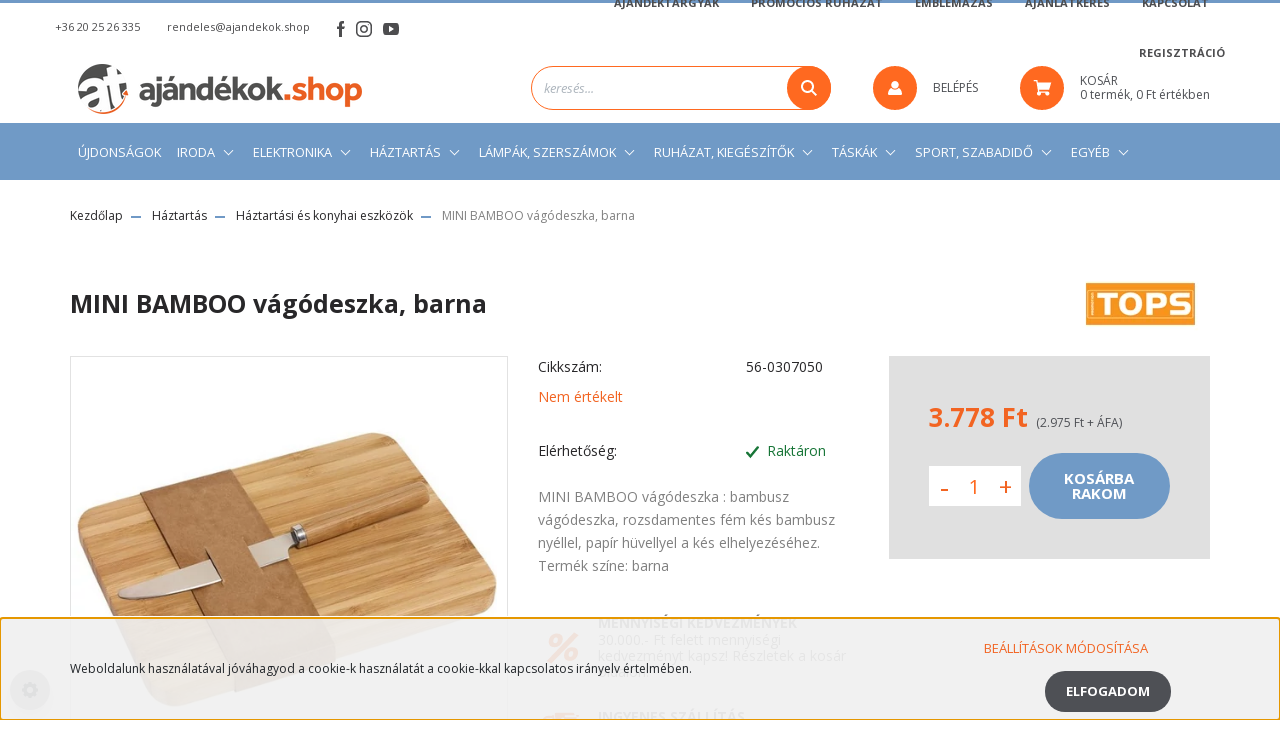

--- FILE ---
content_type: text/html; charset=UTF-8
request_url: https://ajandekok.shop/mini_bamboo_vagodeszka_5600
body_size: 30907
content:
<!DOCTYPE html>
<html lang="hu" dir="ltr">
<head>
    <title>MINI BAMBOO vágódeszka, barna - Háztartási és konyhai eszközök - Ajándékok.shop webáruház, webshop 5000 ajándéktárgy</title>
    <meta charset="utf-8">
    <meta name="keywords" content="MINI BAMBOO vágódeszka, barna, ajándéktárgy,dísztárgy,használati tárgy,biliárdshop,karácsonyi dísz,karácsonyfadísz,asztali és irodai ajándékok,táskák">
    <meta name="description" content="MINI BAMBOO vágódeszka, barna a Háztartási és konyhai eszközök kategóriában">
    <meta name="robots" content="index, follow">
    <link rel="image_src" href="https://ajandektargyeu.cdn.shoprenter.hu/custom/ajandektargyeu/image/data/product/56-0307050.jpg.webp?lastmod=1650957296.1684848742">
    <meta property="og:title" content="MINI BAMBOO vágódeszka, barna" />
    <meta property="og:type" content="product" />
    <meta property="og:url" content="https://ajandekok.shop/mini_bamboo_vagodeszka_5600" />
    <meta property="og:image" content="https://ajandektargyeu.cdn.shoprenter.hu/custom/ajandektargyeu/image/cache/w1910h1000/product/56-0307050.jpg.webp?lastmod=1650957296.1684848742" />
    <meta property="og:description" content="MINI BAMBOO vágódeszka : bambusz vágódeszka, rozsdamentes fém kés bambusz nyéllel, papír hüvellyel a kés elhelyezéséhez. Termék színe: barna" />
    <link href="https://ajandektargyeu.cdn.shoprenter.hu/custom/ajandektargyeu/image/data/design/ajandekok-shop-favicon.png?lastmod=1646733805.1684848742" rel="icon" />
    <link href="https://ajandektargyeu.cdn.shoprenter.hu/custom/ajandektargyeu/image/data/design/ajandekok-shop-favicon.png?lastmod=1646733805.1684848742" rel="apple-touch-icon" />
    <base href="https://ajandekok.shop:443" />
    <meta name="facebook-domain-verification" content="5ax9j7nqrwpn42osoxcihbd2ejsii7" />

    <meta name="viewport" content="width=device-width, initial-scale=1, maximum-scale=1, user-scalable=0">
            <link href="https://ajandekok.shop/mini_bamboo_vagodeszka_5600" rel="canonical">
    
            
                    
                <link rel="preconnect" href="https://fonts.googleapis.com">
    <link rel="preconnect" href="https://fonts.gstatic.com" crossorigin>
    <link href="https://fonts.googleapis.com/css2?family=Roboto:ital,wght@0,300;0,400;0,500;0,700;0,900;1,300;1,400;1,500;1,700;1,900&display=swap" rel="stylesheet">
            <link rel="stylesheet" href="https://ajandektargyeu.cdn.shoprenter.hu/web/compiled/css/fancybox2.css?v=1769602146" media="screen">
            <link rel="stylesheet" href="https://ajandektargyeu.cdn.shoprenter.hu/custom/ajandektargyeu/catalog/view/theme/stockholm_global/style/1745914295.1585500970.0.1768387654.css?v=null.1684848742" media="screen">
            <link rel="stylesheet" href="https://ajandektargyeu.cdn.shoprenter.hu/custom/ajandektargyeu/catalog/view/theme/stockholm_global/stylesheet/stylesheet.css?v=1768387654" media="screen">
        <script>
        window.nonProductQuality = 80;
    </script>
    <script src="//ajax.googleapis.com/ajax/libs/jquery/1.10.2/jquery.min.js"></script>
    <script>window.jQuery || document.write('<script src="https://ajandektargyeu.cdn.shoprenter.hu/catalog/view/javascript/jquery/jquery-1.10.2.min.js?v=1484139539"><\/script>');</script>
    <script type="text/javascript" src="//cdn.jsdelivr.net/npm/slick-carousel@1.8.1/slick/slick.min.js"></script>

                
        
    

    <!--Header JavaScript codes--><script src="https://ajandektargyeu.cdn.shoprenter.hu/web/compiled/js/base.js?v=1769602145"></script><script src="https://ajandektargyeu.cdn.shoprenter.hu/web/compiled/js/countdown.js?v=1769602145"></script><script src="https://ajandektargyeu.cdn.shoprenter.hu/web/compiled/js/fancybox2.js?v=1769602145"></script><script src="https://ajandektargyeu.cdn.shoprenter.hu/web/compiled/js/productreview.js?v=1769602145"></script><script src="https://ajandektargyeu.cdn.shoprenter.hu/web/compiled/js/before_starter2_head.js?v=1769602145"></script><script src="https://ajandektargyeu.cdn.shoprenter.hu/web/compiled/js/before_starter2_productpage.js?v=1769602145"></script><script src="https://ajandektargyeu.cdn.shoprenter.hu/web/compiled/js/nanobar.js?v=1769602145"></script><!--Header jQuery onLoad scripts--><script>window.countdownFormat='%D:%H:%M:%S';var BASEURL='https://ajandekok.shop';Currency={"symbol_left":"","symbol_right":" Ft","decimal_place":0,"decimal_point":",","thousand_point":".","currency":"HUF","value":1};var ShopRenter=ShopRenter||{};ShopRenter.product={"id":5600,"sku":"56-0307050","currency":"HUF","unitName":"db","price":3778,"name":"MINI BAMBOO v\u00e1g\u00f3deszka, barna","brand":"TOPS","currentVariant":[],"parent":{"id":5600,"sku":"56-0307050","unitName":"db","price":3778,"name":"MINI BAMBOO v\u00e1g\u00f3deszka, barna"}};$(document).ready(function(){$('.fancybox').fancybox({maxWidth:820,maxHeight:650,afterLoad:function(){wrapCSS=$(this.element).data('fancybox-wrapcss');if(wrapCSS){$('.fancybox-wrap').addClass(wrapCSS);}},helpers:{thumbs:{width:50,height:50}}});$('.fancybox-inline').fancybox({maxWidth:820,maxHeight:650,type:'inline'});});$(window).load(function(){var init_similar_products_Scroller=function(){$("#similar_products .aurora-scroll-click-mode").each(function(){var max=0;$(this).find($(".list_prouctname")).each(function(){var h=$(this).height();max=h>max?h:max;});$(this).find($(".list_prouctname")).each(function(){$(this).height(max);});});$("#similar_products .aurora-scroll-click-mode").auroraScroll({autoMode:"click",frameRate:60,speed:2.5,direction:-1,elementClass:"product-snapshot",pauseAfter:false,horizontal:true,visible:1,arrowsPosition:1},function(){initAurora();});}
init_similar_products_Scroller();});</script><script src="https://ajandektargyeu.cdn.shoprenter.hu/web/compiled/js/vue/manifest.bundle.js?v=1769602142"></script><script>var ShopRenter=ShopRenter||{};ShopRenter.onCartUpdate=function(callable){document.addEventListener('cartChanged',callable)};ShopRenter.onItemAdd=function(callable){document.addEventListener('AddToCart',callable)};ShopRenter.onItemDelete=function(callable){document.addEventListener('deleteCart',callable)};ShopRenter.onSearchResultViewed=function(callable){document.addEventListener('AuroraSearchResultViewed',callable)};ShopRenter.onSubscribedForNewsletter=function(callable){document.addEventListener('AuroraSubscribedForNewsletter',callable)};ShopRenter.onCheckoutInitiated=function(callable){document.addEventListener('AuroraCheckoutInitiated',callable)};ShopRenter.onCheckoutShippingInfoAdded=function(callable){document.addEventListener('AuroraCheckoutShippingInfoAdded',callable)};ShopRenter.onCheckoutPaymentInfoAdded=function(callable){document.addEventListener('AuroraCheckoutPaymentInfoAdded',callable)};ShopRenter.onCheckoutOrderConfirmed=function(callable){document.addEventListener('AuroraCheckoutOrderConfirmed',callable)};ShopRenter.onCheckoutOrderPaid=function(callable){document.addEventListener('AuroraOrderPaid',callable)};ShopRenter.onCheckoutOrderPaidUnsuccessful=function(callable){document.addEventListener('AuroraOrderPaidUnsuccessful',callable)};ShopRenter.onProductPageViewed=function(callable){document.addEventListener('AuroraProductPageViewed',callable)};ShopRenter.onMarketingConsentChanged=function(callable){document.addEventListener('AuroraMarketingConsentChanged',callable)};ShopRenter.onCustomerRegistered=function(callable){document.addEventListener('AuroraCustomerRegistered',callable)};ShopRenter.onCustomerLoggedIn=function(callable){document.addEventListener('AuroraCustomerLoggedIn',callable)};ShopRenter.onCustomerUpdated=function(callable){document.addEventListener('AuroraCustomerUpdated',callable)};ShopRenter.onCartPageViewed=function(callable){document.addEventListener('AuroraCartPageViewed',callable)};ShopRenter.customer={"userId":0,"userClientIP":"13.59.122.181","userGroupId":8,"customerGroupTaxMode":"gross","customerGroupPriceMode":"gross_net_tax","email":"","phoneNumber":"","name":{"firstName":"","lastName":""}};ShopRenter.theme={"name":"stockholm_global","family":"stockholm","parent":""};ShopRenter.shop={"name":"ajandektargyeu","locale":"hu","currency":{"code":"HUF","rate":1},"domain":"ajandektargyeu.myshoprenter.hu"};ShopRenter.page={"route":"product\/product","queryString":"mini_bamboo_vagodeszka_5600"};ShopRenter.formSubmit=function(form,callback){callback();};let loadedAsyncScriptCount=0;function asyncScriptLoaded(position){loadedAsyncScriptCount++;if(position==='body'){if(document.querySelectorAll('.async-script-tag').length===loadedAsyncScriptCount){if(/complete|interactive|loaded/.test(document.readyState)){document.dispatchEvent(new CustomEvent('asyncScriptsLoaded',{}));}else{document.addEventListener('DOMContentLoaded',()=>{document.dispatchEvent(new CustomEvent('asyncScriptsLoaded',{}));});}}}}</script><script type="text/javascript"async class="async-script-tag"onload="asyncScriptLoaded('header')"src="https://static2.rapidsearch.dev/resultpage.js?shop=ajandektargyeu.shoprenter.hu"></script><script type="text/javascript"async class="async-script-tag"onload="asyncScriptLoaded('header')"src="https://onsite.optimonk.com/script.js?account=51082"></script><script type="text/javascript"src="https://ajandektargyeu.cdn.shoprenter.hu/web/compiled/js/vue/customerEventDispatcher.bundle.js?v=1769602142"></script>                <script>window["bp"]=window["bp"]||function(){(window["bp"].q=window["bp"].q||[]).push(arguments);};window["bp"].l=1*new Date();scriptElement=document.createElement("script");firstScript=document.getElementsByTagName("script")[0];scriptElement.async=true;scriptElement.src='https://pixel.barion.com/bp.js';firstScript.parentNode.insertBefore(scriptElement,firstScript);window['barion_pixel_id']='BP-1RH3mHHIFn-F8';bp('init','addBarionPixelId','BP-1RH3mHHIFn-F8');</script><noscript>
    <img height="1" width="1" style="display:none" alt="Barion Pixel" src="https://pixel.barion.com/a.gif?ba_pixel_id='BP-1RH3mHHIFn-F8'&ev=contentView&noscript=1">
</noscript>
                        <script type="text/javascript" src="https://ajandektargyeu.cdn.shoprenter.hu/web/compiled/js/vue/fullBarionPixel.bundle.js?v=1769602142"></script>


            
            <script>window.dataLayer=window.dataLayer||[];function gtag(){dataLayer.push(arguments)};var ShopRenter=ShopRenter||{};ShopRenter.config=ShopRenter.config||{};ShopRenter.config.googleConsentModeDefaultValue="granted";</script>                        <script type="text/javascript" src="https://ajandektargyeu.cdn.shoprenter.hu/web/compiled/js/vue/googleConsentMode.bundle.js?v=1769602142"></script>

            <!-- Meta Pixel Code -->
<script>
  !function(f,b,e,v,n,t,s)
  {if(f.fbq)return;n=f.fbq=function(){n.callMethod?
  n.callMethod.apply(n,arguments):n.queue.push(arguments)};
  if(!f._fbq)f._fbq=n;n.push=n;n.loaded=!0;n.version='2.0';
  n.queue=[];t=b.createElement(e);t.async=!0;
  t.src=v;s=b.getElementsByTagName(e)[0];
  s.parentNode.insertBefore(t,s)}(window, document,'script',
  'https://connect.facebook.net/en_US/fbevents.js');
  fbq('consent', 'revoke');
fbq('init', '702727710869105');
  fbq('track', 'PageView');
document.addEventListener('AuroraProductPageViewed', function(auroraEvent) {
                    fbq('track', 'ViewContent', {
                        content_type: 'product',
                        content_ids: [auroraEvent.detail.product.id.toString()],
                        value: parseFloat(auroraEvent.detail.product.grossUnitPrice),
                        currency: auroraEvent.detail.product.currency
                    }, {
                        eventID: auroraEvent.detail.event.id
                    });
                });
document.addEventListener('AuroraAddedToCart', function(auroraEvent) {
    var fbpId = [];
    var fbpValue = 0;
    var fbpCurrency = '';

    auroraEvent.detail.products.forEach(function(item) {
        fbpValue += parseFloat(item.grossUnitPrice) * item.quantity;
        fbpId.push(item.id);
        fbpCurrency = item.currency;
    });


    fbq('track', 'AddToCart', {
        content_ids: fbpId,
        content_type: 'product',
        value: fbpValue,
        currency: fbpCurrency
    }, {
        eventID: auroraEvent.detail.event.id
    });
})
window.addEventListener('AuroraMarketingCookie.Changed', function(event) {
            let consentStatus = event.detail.isAccepted ? 'grant' : 'revoke';
            if (typeof fbq === 'function') {
                fbq('consent', consentStatus);
            }
        });
</script>
<noscript><img height="1" width="1" style="display:none"
  src="https://www.facebook.com/tr?id=702727710869105&ev=PageView&noscript=1"
/></noscript>
<!-- End Meta Pixel Code -->

            <!-- Google Tag Manager -->
<script>(function(w,d,s,l,i){w[l]=w[l]||[];w[l].push({'gtm.start':
new Date().getTime(),event:'gtm.js'});var f=d.getElementsByTagName(s)[0],
j=d.createElement(s),dl=l!='dataLayer'?'&l='+l:'';j.async=true;j.src=
'https://www.googletagmanager.com/gtm.js?id='+i+dl;f.parentNode.insertBefore(j,f);
})(window,document,'script','dataLayer','GTM-PLDRNZZ');</script>
<!-- End Google Tag Manager -->
            <!-- Global site tag (gtag.js) - Google Ads: 10864387525 -->
<script async src="https://www.googletagmanager.com/gtag/js?id=AW-10864387525"></script>
<script>
  window.dataLayer = window.dataLayer || [];
  function gtag(){dataLayer.push(arguments);}
  gtag('js', new Date());

  gtag('config', 'AW-10864387525');


            
                <!--Global site tag(gtag.js)--><script async src="https://www.googletagmanager.com/gtag/js?id=G-VP62M3RKDV"></script><script>window.dataLayer=window.dataLayer||[];function gtag(){dataLayer.push(arguments);}
gtag('js',new Date());gtag('config','G-VP62M3RKDV');gtag('config','AW-10864387525',{"allow_enhanced_conversions":true});</script>                                <script type="text/javascript" src="https://ajandektargyeu.cdn.shoprenter.hu/web/compiled/js/vue/GA4EventSender.bundle.js?v=1769602142"></script>

    
    
</head>

<body id="body" class="page-body product-page-body stockholm_global-body" role="document">
<!--Google Tag Manager(noscript)--><noscript><iframe src="https://www.googletagmanager.com/ns.html?id=GTM-PLDRNZZ"
height="0"width="0"style="display:none;visibility:hidden"></iframe></noscript><!--End Google Tag Manager(noscript)--><div id="fb-root"></div><script>(function(d,s,id){var js,fjs=d.getElementsByTagName(s)[0];if(d.getElementById(id))return;js=d.createElement(s);js.id=id;js.src="//connect.facebook.net/hu_HU/sdk/xfbml.customerchat.js#xfbml=1&version=v2.12&autoLogAppEvents=1";fjs.parentNode.insertBefore(js,fjs);}(document,"script","facebook-jssdk"));</script>
                    

<!-- cached -->    <div class="nanobar-cookie-cog d-flex-center rounded-circle js-hidden-nanobar-button">
        <svg width="16" height="16" viewBox="0 0 24 24" fill="currentColor" xmlns="https://www.w3.org/2000/svg">
    <path d="M23.2736 9.61743L21.5884 9.32688C21.385 8.54237 21.0654 7.78693 20.6586 7.08959L21.6465 5.69492C21.908 5.34625 21.8789 4.8523 21.5593 4.56174L19.4092 2.41162C19.1186 2.09201 18.6247 2.06295 18.276 2.32446L16.8814 3.31235C16.184 2.93462 15.4286 2.61501 14.6731 2.41162L14.3826 0.726392C14.3245 0.290557 13.9467 0 13.5109 0H10.4891C10.0533 0 9.67554 0.290557 9.61743 0.726392L9.32688 2.41162C8.54237 2.61501 7.78693 2.93462 7.08959 3.3414L5.69492 2.35351C5.34625 2.09201 4.8523 2.12107 4.56174 2.44068L2.41162 4.5908C2.09201 4.88136 2.06295 5.3753 2.32446 5.72397L3.31235 7.11864C2.93462 7.81598 2.61501 8.57143 2.41162 9.32688L0.726392 9.61743C0.290557 9.67554 0 10.0533 0 10.4891V13.5109C0 13.9467 0.290557 14.3245 0.726392 14.3826L2.41162 14.6731C2.61501 15.4576 2.93462 16.2131 3.3414 16.9104L2.35351 18.3051C2.09201 18.6538 2.12107 19.1477 2.44068 19.4383L4.5908 21.5884C4.88136 21.908 5.3753 21.937 5.72397 21.6755L7.11864 20.6877C7.81598 21.0654 8.57143 21.385 9.32688 21.5884L9.61743 23.2736C9.67554 23.7094 10.0533 24 10.4891 24H13.5109C13.9467 24 14.3245 23.7094 14.3826 23.2736L14.6731 21.5884C15.4576 21.385 16.2131 21.0654 16.9104 20.6586L18.3051 21.6465C18.6538 21.908 19.1477 21.8789 19.4383 21.5593L21.5884 19.4092C21.908 19.1186 21.937 18.6247 21.6755 18.276L20.6877 16.8814C21.0654 16.184 21.385 15.4286 21.5884 14.6731L23.2736 14.3826C23.7094 14.3245 24 13.9467 24 13.5109V10.4891C24 10.0533 23.7094 9.67554 23.2736 9.61743ZM12 16.7942C9.35593 16.7942 7.20581 14.6441 7.20581 12C7.20581 9.35593 9.35593 7.20581 12 7.20581C14.6441 7.20581 16.7942 9.35593 16.7942 12C16.7942 14.6441 14.6441 16.7942 12 16.7942Z"/>
</svg>

    </div>
<div class="Fixed nanobar js-nanobar-first-login">
    <div class="container nanobar-container">
        <div class="row flex-column flex-sm-row">
            <div class="col-12 col-sm-6 col-lg-8 nanobar-text-cookies align-self-center text-sm-left">
                Weboldalunk használatával jóváhagyod a cookie-k használatát a cookie-kkal kapcsolatos irányelv értelmében.
            </div>
            <div class="col-12 col-sm-6 col-lg-4 nanobar-buttons m-sm-0 text-center text-sm-right">
                <a href="" class="btn btn-link nanobar-settings-button js-nanobar-settings-button">
                    Beállítások módosítása
                </a>
                <a href="" class="btn btn-primary nanobar-btn js-nanobar-close-cookies" data-button-save-text="Beállítások mentése">
                    Elfogadom
                </a>
            </div>
        </div>
        <div class="nanobar-cookies js-nanobar-cookies flex-column flex-sm-row text-left pt-3 mt-3" style="display: none;">
            <div class="custom-control custom-checkbox">
                <input id="required_cookies" class="custom-control-input" type="checkbox" name="required_cookies" disabled checked/>
                <label for="required_cookies" class="custom-control-label">
                    Szükséges cookie-k
                    <div class="cookies-help-text">
                        Ezek a cookie-k segítenek abban, hogy a webáruház használható és működőképes legyen.
                    </div>
                </label>
            </div>
            <div class="custom-control custom-checkbox">
                <input id="marketing_cookies" class="custom-control-input js-nanobar-marketing-cookies" type="checkbox" name="marketing_cookies"
                         checked />
                <label for="marketing_cookies" class="custom-control-label">
                    Marketing cookie-k
                    <div class="cookies-help-text">
                        Ezeket a cookie-k segítenek abban, hogy az Ön érdeklődési körének megfelelő reklámokat és termékeket jelenítsük meg a webáruházban.
                    </div>
                </label>
            </div>
        </div>
    </div>
</div>

<script>
    (function ($) {
        $(document).ready(function () {
            new AuroraNanobar.FirstLogNanobarCheckbox(jQuery('.js-nanobar-first-login'), 'bottom');
        });
    })(jQuery);
</script>
<!-- /cached -->

                <!-- page-wrap -->

                <div class="page-wrap">
                            
    <header class="sticky-header d-none d-lg-block">
                    <div class="header-top-line">
                <div class="container">
                    <div class="header-top d-flex">
                        <div class="header-top-left d-flex align-items-center">
                                <div id="section-header_contact_stockholm" class="section-wrapper ">
    
    <div class="module content-module section-module section-contact header-section-contact shoprenter-section">
    <div class="module-body section-module-body">
        <div class="contact-wrapper-box d-flex">
                            <div class="header-contact-col header-contact-phone">
                    <a class="header-contact-link" href="tel:+36 20 25 26 335">
                        +36 20 25 26 335
                    </a>
                </div>
                                        <div class="header-contact-col header-contact-mail">
                    <a class="header-contact-link" href="mailto:rendeles@ajandekok.shop">rendeles@ajandekok.shop</a>
                </div>
                        <div class="header-contact-social-box">
                                    <a class="header-contact-link" class="header-social-link" target="_blank" href="https://www.facebook.com/ajandekokshop/">
                        <i>
                            <svg width="8" height="16" viewBox="0 0 12 24" fill="currentColor" xmlns="https://www.w3.org/2000/svg">
    <path d="M7.5 8.25V5.25C7.5 4.422 8.172 3.75 9 3.75H10.5V0H7.5C5.0145 0 3 2.0145 3 4.5V8.25H0V12H3V24H7.5V12H10.5L12 8.25H7.5Z"/>
</svg>
                        </i>
                    </a>
                                                    <a class="header-contact-link" class="header-social-link" target="_blank" href="https://www.instagram.com/ajandekok.shop/">
                        <i>
                            <svg width="16" height="16" viewBox="0 0 16 16" fill="currentColor" xmlns="https://www.w3.org/2000/svg">
    <path d="M11 0H5C2.239 0 0 2.239 0 5V11C0 13.761 2.239 16 5 16H11C13.761 16 16 13.761 16 11V5C16 2.239 13.761 0 11 0ZM14.5 11C14.5 12.93 12.93 14.5 11 14.5H5C3.07 14.5 1.5 12.93 1.5 11V5C1.5 3.07 3.07 1.5 5 1.5H11C12.93 1.5 14.5 3.07 14.5 5V11Z"/>
    <path d="M8 4C5.791 4 4 5.791 4 8C4 10.209 5.791 12 8 12C10.209 12 12 10.209 12 8C12 5.791 10.209 4 8 4ZM8 10.5C6.622 10.5 5.5 9.378 5.5 8C5.5 6.621 6.622 5.5 8 5.5C9.378 5.5 10.5 6.621 10.5 8C10.5 9.378 9.378 10.5 8 10.5Z"/>
    <path d="M12.3 4.233C12.5944 4.233 12.833 3.99437 12.833 3.7C12.833 3.40563 12.5944 3.167 12.3 3.167C12.0056 3.167 11.767 3.40563 11.767 3.7C11.767 3.99437 12.0056 4.233 12.3 4.233Z"/>
</svg>

                        </i>
                    </a>
                                                    <a class="header-contact-link" class="header-social-link" target="_blank" href="https://www.youtube.com/@Aj%C3%A1nd%C3%A9kokSHOP">
                        <i>
                            <svg width="16" height="12" viewBox="0 0 24 18" fill="currentColor" xmlns="https://www.w3.org/2000/svg">
    <path d="M22.98 1.73455C22.329 0.471273 21.6225 0.238909 20.184 0.150545C18.747 0.0441818 15.1335 0 12.003 0C8.8665 0 5.2515 0.0441819 3.816 0.148909C2.3805 0.238909 1.6725 0.469636 1.0155 1.73455C0.345 2.99618 0 5.16927 0 8.99509C0 8.99836 0 9 0 9C0 9.00327 0 9.00491 0 9.00491V9.00818C0 12.8176 0.345 15.0071 1.0155 16.2556C1.6725 17.5189 2.379 17.748 3.8145 17.8544C5.2515 17.946 8.8665 18 12.003 18C15.1335 18 18.747 17.946 20.1855 17.856C21.624 17.7496 22.3305 17.5205 22.9815 16.2573C23.658 15.0087 24 12.8193 24 9.00982C24 9.00982 24 9.00491 24 9.00164C24 9.00164 24 8.99836 24 8.99673C24 5.16927 23.658 2.99618 22.98 1.73455ZM9 13.9091V4.09091L16.5 9L9 13.9091Z"/>
</svg>

                        </i>
                    </a>
                                                            </div>
        </div>
    </div>
</div>


</div>

                        </div>
                        <div class="header-top-right d-flex ml-auto">
                            <!-- cached -->
    <ul class="nav headermenu-list">
                    <li class="nav-item">
                <a class="nav-link" href="https://ajandekok.shop/ajandektargyak"
                    target="_self"
                                        title="AJÁNDÉKTÁRGYAK"
                >
                    AJÁNDÉKTÁRGYAK
                </a>
                            </li>
                    <li class="nav-item">
                <a class="nav-link" href="https://ajandekok.shop/promocios_ruhazat"
                    target="_self"
                                        title="PROMÓCIÓS RUHÁZAT"
                >
                    PROMÓCIÓS RUHÁZAT
                </a>
                            </li>
                    <li class="nav-item">
                <a class="nav-link" href="https://ajandekok.shop/emblemazas"
                    target="_self"
                                        title="EMBLÉMÁZÁS"
                >
                    EMBLÉMÁZÁS
                </a>
                            </li>
                    <li class="nav-item">
                <a class="nav-link" href="https://ajandekok.shop/ajanlatkeres"
                    target="_self"
                                        title="AJÁNLATKÉRÉS"
                >
                    AJÁNLATKÉRÉS
                </a>
                            </li>
                    <li class="nav-item">
                <a class="nav-link" href="https://ajandekok.shop/index.php?route=information/contact"
                    target="_self"
                                        title="KAPCSOLAT"
                >
                    KAPCSOLAT
                </a>
                            </li>
                    <li class="nav-item">
                <a class="nav-link" href="https://ajandekok.shop/customer/register"
                    target="_self"
                                        title="REGISZTRÁCIÓ"
                >
                    REGISZTRÁCIÓ
                </a>
                            </li>
            </ul>
    <!-- /cached -->
                            <div class="header-language-currencies d-flex align-items-center">
                                
                                
                            </div>
                        </div>
                    </div>
                </div>
            </div>
            <div class="header-middle-line">
                <div class="container">
                    <div class="header-middle d-flex justify-content-between">
                        <!-- cached -->
    <a class="navbar-brand" href="/"><img style="border: 0; max-width: 300px;" src="https://ajandektargyeu.cdn.shoprenter.hu/custom/ajandektargyeu/image/cache/w300h50m00/design/ajandekok-shop-logo.png?v=1768046907" title="Ajándékok.shop webáruház" alt="Ajándékok.shop webáruház" /></a>
<!-- /cached -->
                                                    
<div class="dropdown search-module d-flex">
    <div class="input-group">
        <input class="form-control disableAutocomplete" type="text" placeholder="keresés..." value=""
               id="filter_keyword" 
               onclick="this.value=(this.value==this.defaultValue)?'':this.value;"/>
        <div class="input-group-append">
            <button class="btn btn-primary" onclick="moduleSearch();">
                <svg width="16" height="16" viewBox="0 0 24 24" fill="currentColor" xmlns="https://www.w3.org/2000/svg">
    <path d="M17.6125 15.4913C18.7935 13.8785 19.4999 11.8975 19.4999 9.74998C19.4999 4.37403 15.1259 0 9.74993 0C4.37398 0 0 4.37403 0 9.74998C0 15.1259 4.37403 19.5 9.74998 19.5C11.8975 19.5 13.8787 18.7934 15.4915 17.6124L21.8789 23.9999L24 21.8788C24 21.8787 17.6125 15.4913 17.6125 15.4913ZM9.74998 16.4999C6.02782 16.4999 3.00001 13.4721 3.00001 9.74998C3.00001 6.02782 6.02782 3.00001 9.74998 3.00001C13.4721 3.00001 16.5 6.02782 16.5 9.74998C16.5 13.4721 13.4721 16.4999 9.74998 16.4999Z"/>
</svg>

            </button>
        </div>
    </div>

    <input type="hidden" id="filter_description" value="1"/>
    <input type="hidden" id="search_shopname" value="ajandektargyeu"/>
    <div id="results" class="dropdown-menu search-results p-0"></div>
</div>



                                                <!-- cached -->
    <ul class="nav login-list">
                    <li class="nav-item nav-item-login">
                <a class="nav-link d-flex align-items-center header-middle-link" href="index.php?route=account/login" title="Belépés">
                    <span class="btn d-flex justify-content-center align-items-center nav-item-login-icon header-icon-box">
                        <svg width="14" height="14" viewBox="0 0 24 24" fill="currentColor" xmlns="https://www.w3.org/2000/svg">
    <path d="M18.3622 11.696C16.8819 13.6134 14.6142 14.8278 12 14.8278C9.44882 14.8278 7.11811 13.6134 5.63779 11.696C2.20472 13.901 0 17.7358 0 21.986C0 23.1364 0.88189 23.9992 1.98425 23.9992H21.9843C23.1181 24.0312 24 23.0725 24 21.986C24 17.7358 21.7953 13.8691 18.3622 11.696Z"/>
    <path d="M12 0C8.40945 0 5.51181 2.97194 5.51181 6.58301C5.51181 10.226 8.44094 13.166 12 13.166C15.5591 13.166 18.4882 10.258 18.4882 6.58301C18.4882 2.90803 15.5906 0 12 0Z"/>
</svg>

                    </span>
                    <span class="d-flex login-item-title">
                        Belépés
                    </span>
                </a>
            </li>
            <li class="nav-item nav-item-register d-none">
                <a class="nav-link" href="index.php?route=account/create" title="Regisztráció">
                    Regisztráció
                </a>
            </li>
            </ul>
<!-- /cached -->
                        
                        <div id="js-cart" class="d-md-flex align-items-md-center">
                            <hx:include src="/_fragment?_path=_format%3Dhtml%26_locale%3Den%26_controller%3Dmodule%252Fcart&amp;_hash=%2ByVzkpW3SGO8MwLJhRImA5xrDGZYRE6O%2BTqVEZ0ymJc%3D"></hx:include>
                        </div>
                    </div>
                </div>
            </div>
            <div class="header-bottom-line">
                <div class="container">
                    <div class="header-bottom">
                        <nav class="navbar navbar-expand-lg justify-content-between">
                            


                    
            <div id="module_category_wrapper" class="module-category-wrapper">
    
    <div id="category" class="module content-module header-position category-module" >
                <div class="module-body">
                        <div id="category-nav">
            


<ul class="nav nav-pills category category-menu sf-menu sf-horizontal cached">
    <li id="cat_196" class="nav-item item category-list module-list even">
    <a href="https://ajandekok.shop/ajandek_termekek_196" class="nav-link">
        <span>Ajándék termékek</span>
    </a>
    </li><li id="cat_194" class="nav-item item category-list module-list odd">
    <a href="https://ajandekok.shop/osszes_termek_194" class="nav-link">
        <span>Összes termék</span>
    </a>
    </li><li id="cat_417" class="nav-item item category-list module-list even">
    <a href="https://ajandekok.shop/ujdonsagok" class="nav-link">
        <span>Újdonságok</span>
    </a>
    </li><li id="cat_80" class="nav-item item category-list module-list parent odd">
    <a href="https://ajandekok.shop/irodai_kellekek" class="nav-link">
        <span>Iroda</span>
    </a>
            <ul class="nav flex-column children"><li id="cat_79" class="nav-item item category-list module-list even">
    <a href="https://ajandekok.shop/irodai_kellekek/tollak_toll_szettek" class="nav-link">
        <span>Tollak, toll szettek</span>
    </a>
    </li><li id="cat_81" class="nav-item item category-list module-list odd">
    <a href="https://ajandekok.shop/irodai_kellekek/mappak_es_penztarcak" class="nav-link">
        <span>Mappák és pénztárcák</span>
    </a>
    </li><li id="cat_82" class="nav-item item category-list module-list even">
    <a href="https://ajandekok.shop/irodai_kellekek/jegyzetfuzetek_emlekeztetok" class="nav-link">
        <span>Jegyzetfüzetek, emlékeztetők</span>
    </a>
    </li><li id="cat_149" class="nav-item item category-list module-list odd">
    <a href="https://ajandekok.shop/irodai_kellekek/irodaszerek_es_nevjegykartya_tartok" class="nav-link">
        <span>Irodaszerek és névjegykártya tartók</span>
    </a>
    </li><li id="cat_83" class="nav-item item category-list module-list even">
    <a href="https://ajandekok.shop/irodai_kellekek/szamologepek" class="nav-link">
        <span>Számológépek</span>
    </a>
    </li></ul>
    </li><li id="cat_86" class="nav-item item category-list module-list parent even">
    <a href="https://ajandekok.shop/elektronika" class="nav-link">
        <span>Elektronika</span>
    </a>
            <ul class="nav flex-column children"><li id="cat_88" class="nav-item item category-list module-list even">
    <a href="https://ajandekok.shop/elektronika/orak_es_idojaras_allomasok" class="nav-link">
        <span>Órák és időjárás állomások</span>
    </a>
    </li><li id="cat_87" class="nav-item item category-list module-list odd">
    <a href="https://ajandekok.shop/elektronika/radiok_hangszorok_es_fejhallgatok" class="nav-link">
        <span>Rádiók, hangszórók és fejhallgatók</span>
    </a>
    </li><li id="cat_85" class="nav-item item category-list module-list even">
    <a href="https://ajandekok.shop/elektronika/mobil_es_okostelefon_kiegeszitok" class="nav-link">
        <span>Mobil- és okostelefon kiegészítők</span>
    </a>
    </li><li id="cat_84" class="nav-item item category-list module-list odd">
    <a href="https://ajandekok.shop/elektronika/szamitogepes_kiegeszitok" class="nav-link">
        <span>Számítógépes kiegészítők</span>
    </a>
    </li></ul>
    </li><li id="cat_95" class="nav-item item category-list module-list parent odd">
    <a href="https://ajandekok.shop/haztartas" class="nav-link">
        <span>Háztartás</span>
    </a>
            <ul class="nav flex-column children"><li id="cat_96" class="nav-item item category-list module-list even">
    <a href="https://ajandekok.shop/haztartas/haztartasi_es_konyhai_eszkozok" class="nav-link">
        <span>Háztartási és konyhai eszközök</span>
    </a>
    </li><li id="cat_97" class="nav-item item category-list module-list odd">
    <a href="https://ajandekok.shop/haztartas/boros_szettek_es_barkellekek" class="nav-link">
        <span>Boros szettek és bárkellékek</span>
    </a>
    </li><li id="cat_99" class="nav-item item category-list module-list even">
    <a href="https://ajandekok.shop/haztartas/gyujtok_es_gyertyak" class="nav-link">
        <span>Gyújtók és gyertyák</span>
    </a>
    </li><li id="cat_100" class="nav-item item category-list module-list odd">
    <a href="https://ajandekok.shop/haztartas/wellness_masszazs_es_fitnesz" class="nav-link">
        <span>Wellness, masszázs és fitnesz</span>
    </a>
    </li><li id="cat_101" class="nav-item item category-list module-list even">
    <a href="https://ajandekok.shop/haztartas/kozmetikai_eszkozok" class="nav-link">
        <span>Kozmetikai eszközök és manikűr szettek</span>
    </a>
    </li><li id="cat_151" class="nav-item item category-list module-list odd">
    <a href="https://ajandekok.shop/haztartas/tisztito_eszkozok" class="nav-link">
        <span>Tisztító eszközök és cipőápolók</span>
    </a>
    </li></ul>
    </li><li id="cat_152" class="nav-item item category-list module-list parent even">
    <a href="https://ajandekok.shop/lampak_szerszamok" class="nav-link">
        <span>Lámpák, szerszámok</span>
    </a>
            <ul class="nav flex-column children"><li id="cat_153" class="nav-item item category-list module-list even">
    <a href="https://ajandekok.shop/lampak_szerszamok/lampak_es_elemlampak" class="nav-link">
        <span>Lámpák és elemlámpák</span>
    </a>
    </li><li id="cat_154" class="nav-item item category-list module-list odd">
    <a href="https://ajandekok.shop/lampak_szerszamok/biztonsagtechnika_auto_es_elsosegely" class="nav-link">
        <span>Biztonságtechnika, autó és elsősegély</span>
    </a>
    </li><li id="cat_91" class="nav-item item category-list module-list even">
    <a href="https://ajandekok.shop/lampak_szerszamok/szerszamok_es_meroszalagok" class="nav-link">
        <span>Szerszámok és mérőszalagok</span>
    </a>
    </li></ul>
    </li><li id="cat_157" class="nav-item item category-list module-list parent odd">
    <a href="https://ajandekok.shop/ruhazat_kiegeszitok" class="nav-link">
        <span>Ruházat, kiegészítők</span>
    </a>
            <ul class="nav flex-column children"><li id="cat_107" class="nav-item item category-list module-list even">
    <a href="https://ajandekok.shop/ruhazat_kiegeszitok/kalapok_sapkak_es_ruhazat" class="nav-link">
        <span>Kalapok, sapkák és ruházat</span>
    </a>
    </li><li id="cat_155" class="nav-item item category-list module-list odd">
    <a href="https://ajandekok.shop/ruhazat_kiegeszitok/esernyok" class="nav-link">
        <span>Esernyők</span>
    </a>
    </li><li id="cat_128" class="nav-item item category-list module-list even">
    <a href="https://ajandekok.shop/ruhazat_kiegeszitok/kucstartok" class="nav-link">
        <span>Kulcstartók</span>
    </a>
    </li><li id="cat_158" class="nav-item item category-list module-list odd">
    <a href="https://ajandekok.shop/ruhazat_kiegeszitok/esokabat" class="nav-link">
        <span>Esőkabát</span>
    </a>
    </li><li id="cat_156" class="nav-item item category-list module-list even">
    <a href="https://ajandekok.shop/ruhazat_kiegeszitok/napernyok" class="nav-link">
        <span>Napernyők</span>
    </a>
    </li><li id="cat_150" class="nav-item item category-list module-list odd">
    <a href="https://ajandekok.shop/ruhazat_kiegeszitok/taskaakasztok" class="nav-link">
        <span>Táskaakasztók</span>
    </a>
    </li><li id="cat_94" class="nav-item item category-list module-list even">
    <a href="https://ajandekok.shop/ruhazat_kiegeszitok/penztarcak_es_perselyek" class="nav-link">
        <span>Pénztárcák és perselyek</span>
    </a>
    </li><li id="cat_172" class="nav-item item category-list module-list odd">
    <a href="https://ajandekok.shop/ruhazat_kiegeszitok/plussok_172" class="nav-link">
        <span>Plüssök</span>
    </a>
    </li></ul>
    </li><li id="cat_103" class="nav-item item category-list module-list parent even">
    <a href="https://ajandekok.shop/taskak_utazas" class="nav-link">
        <span>Táskák</span>
    </a>
            <ul class="nav flex-column children"><li id="cat_159" class="nav-item item category-list module-list even">
    <a href="https://ajandekok.shop/taskak_utazas/taskak_hatizsakok" class="nav-link">
        <span>Táskák, hátizsákok és gurulós táskák</span>
    </a>
    </li><li id="cat_197" class="nav-item item category-list module-list odd">
    <a href="https://ajandekok.shop/taskak_utazas/hutotaskak" class="nav-link">
        <span>Hűtőtáskák</span>
    </a>
    </li><li id="cat_160" class="nav-item item category-list module-list even">
    <a href="https://ajandekok.shop/taskak_utazas/kozmetikai_taskak_es_piperetaskak" class="nav-link">
        <span>Kozmetikai táskák és piperetáskák</span>
    </a>
    </li><li id="cat_161" class="nav-item item category-list module-list odd">
    <a href="https://ajandekok.shop/taskak_utazas/utazasi_kiegeszitok" class="nav-link">
        <span>Utazási kiegészítők</span>
    </a>
    </li></ul>
    </li><li id="cat_165" class="nav-item item category-list module-list parent odd">
    <a href="https://ajandekok.shop/sport_szabadido" class="nav-link">
        <span>Sport, szabadidő</span>
    </a>
            <ul class="nav flex-column children"><li id="cat_106" class="nav-item item category-list module-list even">
    <a href="https://ajandekok.shop/sport_szabadido/kulteri_jatekok_sport_es_strand" class="nav-link">
        <span>Kültéri játékok, sport és strand</span>
    </a>
    </li><li id="cat_98" class="nav-item item category-list module-list odd">
    <a href="https://ajandekok.shop/sport_szabadido/termoszok_es_termoszbogrek" class="nav-link">
        <span>Termoszok és termosz bögrék</span>
    </a>
    </li><li id="cat_170" class="nav-item item category-list module-list even">
    <a href="https://ajandekok.shop/sport_szabadido/wellness_masszazs_es_fitnesz_170" class="nav-link">
        <span>Wellness, masszázs és fitnesz</span>
    </a>
    </li><li id="cat_112" class="nav-item item category-list module-list odd">
    <a href="https://ajandekok.shop/sport_szabadido/jatekok_es_antistressz_termekek" class="nav-link">
        <span>Játékok és antistressz termékek</span>
    </a>
    </li><li id="cat_109" class="nav-item item category-list module-list even">
    <a href="https://ajandekok.shop/sport_szabadido/kemping_eszkozok" class="nav-link">
        <span>Kemping eszközök</span>
    </a>
    </li><li id="cat_113" class="nav-item item category-list module-list odd">
    <a href="https://ajandekok.shop/sport_szabadido/muveszet_es_kezugyesseg" class="nav-link">
        <span>Művészet és kézügyesség</span>
    </a>
    </li><li id="cat_110" class="nav-item item category-list module-list even">
    <a href="https://ajandekok.shop/sport_szabadido/zsebkesek" class="nav-link">
        <span>Zsebkések</span>
    </a>
    </li><li id="cat_111" class="nav-item item category-list module-list odd">
    <a href="https://ajandekok.shop/sport_szabadido/kerti_eszkozok" class="nav-link">
        <span>Kerti eszközök</span>
    </a>
    </li><li id="cat_114" class="nav-item item category-list module-list even">
    <a href="https://ajandekok.shop/sport_szabadido/plussok" class="nav-link">
        <span>Plüssök</span>
    </a>
    </li><li id="cat_162" class="nav-item item category-list module-list odd">
    <a href="https://ajandekok.shop/sport_szabadido/barbecue_es_piknik_kerekparos_kiegeszitok" class="nav-link">
        <span>Barbecue és piknik, kerékpáros kiegészítők</span>
    </a>
    </li><li id="cat_163" class="nav-item item category-list module-list even">
    <a href="https://ajandekok.shop/sport_szabadido/sport_kulacsok" class="nav-link">
        <span>Sport kulacsok, palackok</span>
    </a>
    </li><li id="cat_171" class="nav-item item category-list module-list odd">
    <a href="https://ajandekok.shop/sport_szabadido/napernyok_171" class="nav-link">
        <span>Napernyők</span>
    </a>
    </li><li id="cat_164" class="nav-item item category-list module-list even">
    <a href="https://ajandekok.shop/sport_szabadido/sport_es_fitnesz" class="nav-link">
        <span>Sport és fitnesz</span>
    </a>
    </li></ul>
    </li><li id="cat_191" class="nav-item item category-list module-list parent even">
    <a href="https://ajandekok.shop/egyeb" class="nav-link">
        <span>Egyéb</span>
    </a>
            <ul class="nav flex-column children"><li id="cat_411" class="nav-item item category-list module-list even">
    <a href="https://ajandekok.shop/egyeb/bambusz_termekek_411" class="nav-link">
        <span>Bambusz termékek</span>
    </a>
    </li><li id="cat_414" class="nav-item item category-list module-list odd">
    <a href="https://ajandekok.shop/egyeb/betyar_bicska" class="nav-link">
        <span>Betyár bicska</span>
    </a>
    </li><li id="cat_408" class="nav-item item category-list module-list even">
    <a href="https://ajandekok.shop/egyeb/nyomdai_termekek_408" class="nav-link">
        <span>Nyomdai termékek</span>
    </a>
    </li><li id="cat_410" class="nav-item item category-list module-list odd">
    <a href="https://ajandekok.shop/egyeb/oko_termekek_410" class="nav-link">
        <span>ÖKO termékek</span>
    </a>
    </li><li id="cat_187" class="nav-item item category-list module-list even">
    <a href="https://ajandekok.shop/egyeb/konyvek" class="nav-link">
        <span>Könyvek</span>
    </a>
    </li><li id="cat_127" class="nav-item item category-list module-list parent odd">
    <a href="https://ajandekok.shop/egyeb/biliardshop" class="nav-link">
        <span>Biliardshop</span>
    </a>
            <ul class="nav flex-column children"><li id="cat_167" class="nav-item item category-list module-list even">
    <a href="https://ajandekok.shop/egyeb/biliardshop/magyar_snooker_gala" class="nav-link">
        <span>Magyar Snooker Gála</span>
    </a>
    </li><li id="cat_168" class="nav-item item category-list module-list odd">
    <a href="https://ajandekok.shop/egyeb/biliardshop/snooker_collection" class="nav-link">
        <span>Snooker Collection</span>
    </a>
    </li><li id="cat_132" class="nav-item item category-list module-list even">
    <a href="https://ajandekok.shop/egyeb/biliardshop/kituzok" class="nav-link">
        <span>Kitűzők</span>
    </a>
    </li><li id="cat_173" class="nav-item item category-list module-list odd">
    <a href="https://ajandekok.shop/egyeb/biliardshop/gyertyak" class="nav-link">
        <span>Gyertyák</span>
    </a>
    </li><li id="cat_131" class="nav-item item category-list module-list even">
    <a href="https://ajandekok.shop/egyeb/biliardshop/polok" class="nav-link">
        <span>Pólók</span>
    </a>
    </li><li id="cat_174" class="nav-item item category-list module-list odd">
    <a href="https://ajandekok.shop/egyeb/biliardshop/bogrek" class="nav-link">
        <span>Bögrék</span>
    </a>
    </li></ul>
    </li></ul>
    </li>
</ul>

<script>$(function(){$("ul.category").superfish({animation:{opacity:'show'},popUpSelector:"ul.category,ul.children,.js-subtree-dropdown",delay:400,speed:'normal',hoverClass:'js-sf-hover'});});</script>        </div>
            </div>
                                </div>
    
            </div>
    
                        </nav>
                    </div>
                </div>
            </div>
            </header>

            
            <main class="has-sticky">
                            
    
    <div class="container">
                <nav aria-label="breadcrumb">
        <ol class="breadcrumb" itemscope itemtype="https://schema.org/BreadcrumbList">
                            <li class="breadcrumb-item"  itemprop="itemListElement" itemscope itemtype="https://schema.org/ListItem">
                                            <a itemprop="item" href="https://ajandekok.shop">
                            <span itemprop="name">Kezdőlap</span>
                        </a>
                    
                    <meta itemprop="position" content="1" />
                </li>
                            <li class="breadcrumb-item"  itemprop="itemListElement" itemscope itemtype="https://schema.org/ListItem">
                                            <a itemprop="item" href="https://ajandekok.shop/haztartas">
                            <span itemprop="name">Háztartás</span>
                        </a>
                    
                    <meta itemprop="position" content="2" />
                </li>
                            <li class="breadcrumb-item"  itemprop="itemListElement" itemscope itemtype="https://schema.org/ListItem">
                                            <a itemprop="item" href="https://ajandekok.shop/haztartas/haztartasi_es_konyhai_eszkozok">
                            <span itemprop="name">Háztartási és konyhai eszközök</span>
                        </a>
                    
                    <meta itemprop="position" content="3" />
                </li>
                            <li class="breadcrumb-item active" aria-current="page" itemprop="itemListElement" itemscope itemtype="https://schema.org/ListItem">
                                            <span itemprop="name">MINI BAMBOO vágódeszka, barna</span>
                    
                    <meta itemprop="position" content="4" />
                </li>
                    </ol>
    </nav>


        <div class="row">
            <section class="col one-column-content">
                <div class="flypage" itemscope itemtype="//schema.org/Product">
                                            <div class="page-head">
                                                    </div>
                    
                                            <div class="page-body">
                                <section class="product-page-top">
        <div class="product-page-top-name-manufacturer d-lg-flex justify-content-lg-between">
            <h1 class="page-head-title product-page-head-title position-relative">
                <span class="product-page-product-name" itemprop="name">MINI BAMBOO vágódeszka, barna</span>
                            </h1>
                            <span class="product-name-manufacturer-box">
                                            <a href="https://ajandekok.shop/tops_m_38" class="product-page-top-manufacturer-link">
                            <img src="https://ajandektargyeu.cdn.shoprenter.hu/custom/ajandektargyeu/image/data/design/Tops-140x60px.jpg.webp?v=null.1684848742"
                                 class="product-page-top-manufacturer-img img-fluid"
                                 alt="TOPS"
                                 style="max-width: 140px;max-height:60px"
                            />
                        </a>
                    
                </span>
            
        </div>
        <form action="https://ajandekok.shop/index.php?route=checkout/cart" method="post" enctype="multipart/form-data" id="product">
                            <div class="product-sticky-wrapper">
    <div class="container">
        <div class="row">
            <div class="product-sticky-image">
                <img src="https://ajandektargyeu.cdn.shoprenter.hu/custom/ajandektargyeu/image/data/product/56-0307050.jpg.webp?lastmod=1650957296.1684848742" />
            </div>
            <div class="product-sticky-name-and-links d-flex flex-column justify-content-center align-items-start">
                <div class="product-sticky-name">
                    MINI BAMBOO vágódeszka, barna
                </div>
            </div>
                            <div class="product-page-right-box product-page-price-wrapper" itemprop="offers" itemscope itemtype="//schema.org/Offer">
        <div class="product-page-price-line">
        <div class="product-page-price-line-inner">
                        <span class="product-price product-page-price">3.778 Ft</span>
                            <span class="postfix"> (2.975 Ft + ÁFA)</span>
                    </div>
                <meta itemprop="price" content="3778"/>
        <meta itemprop="priceValidUntil" content="2027-01-30"/>
        <meta itemprop="pricecurrency" content="HUF"/>
        <meta itemprop="category" content="Háztartási és konyhai eszközök"/>
        <link itemprop="url" href="https://ajandekok.shop/mini_bamboo_vagodeszka_5600"/>
        <link itemprop="availability" href="http://schema.org/InStock"/>
    </div>
        </div>
                        <div class="product-addtocart">
    <div class="product-addtocart-wrapper">
        <div class="product_table_quantity"><span class="quantity-text">Menny.:</span><input class="quantity_to_cart quantity-to-cart" type="number" min="1" step="1" name="quantity" aria-label="quantity input"value="1"/></div><div class="product_table_addtocartbtn"><a rel="nofollow, noindex" href="https://ajandekok.shop/index.php?route=checkout/cart&product_id=5600&quantity=1" data-product-id="5600" data-name="MINI BAMBOO vágódeszka, barna" data-price="3777.999937" data-quantity-name="db" data-price-without-currency="3778.00" data-currency="HUF" data-product-sku="56-0307050" data-brand="TOPS" id="add_to_cart" class="button btn btn-primary button-add-to-cart"><span>Kosárba rakom</span></a></div>
        <div>
            <input type="hidden" name="product_id" value="5600"/>
            <input type="hidden" name="product_collaterals" value=""/>
            <input type="hidden" name="product_addons" value=""/>
            <input type="hidden" name="redirect" value="https://ajandekok.shop/index.php?route=product/product&amp;product_id=5600"/>
                    </div>
    </div>
    <div class="text-minimum-wrapper small text-muted">
                    </div>
</div>
<script>
    if ($('.notify-request').length) {
        $('#body').on('keyup keypress', '.quantity_to_cart.quantity-to-cart', function (e) {
            if (e.which === 13) {
                return false;
            }
        });
    }

    $(function () {
        $(window).on('beforeunload', function () {
            $('a.button-add-to-cart:not(.disabled)').removeAttr('href').addClass('disabled button-disabled');
        });
    });
</script>
    <script>
        (function () {
            var clicked = false;
            var loadingClass = 'cart-loading';

            $('#add_to_cart').click(function clickFixed(event) {
                if (clicked === true) {
                    return false;
                }

                if (window.AjaxCart === undefined) {
                    var $this = $(this);
                    clicked = true;
                    $this.addClass(loadingClass);
                    event.preventDefault();

                    $(document).on('cart#listener-ready', function () {
                        clicked = false;
                        event.target.click();
                        $this.removeClass(loadingClass);
                    });
                }
            });
        })();
    </script>

                    </div>
    </div>
</div>

<script>
(function () {
    document.addEventListener('DOMContentLoaded', function () {
        var scrolling = false;
        var getElementRectangle = function(selector) {
            if(document.querySelector(selector)) {
                return document.querySelector(selector).getBoundingClientRect();
            }
            return false;
        };
        document.addEventListener("scroll", function() {
            scrolling = true;
        });

        setInterval(function () {
            if (scrolling) {
                scrolling = false;
                var productChildrenTable = getElementRectangle('#product-children-table');
                var productContentColumns = getElementRectangle('.product-content-columns');
                var productCartBox = getElementRectangle('.product-cart-box');

                var showStickyBy = false;
                if (productContentColumns) {
                    showStickyBy = productContentColumns.bottom;
                }

                if (productCartBox) {
                    showStickyBy = productCartBox.bottom;
                }

                if (productChildrenTable) {
                    showStickyBy = productChildrenTable.top;
                }

                var PRODUCT_STICKY_DISPLAY = 'sticky-active';
                var stickyClassList = document.querySelector('.product-sticky-wrapper').classList;
                if (showStickyBy < 0 && !stickyClassList.contains(PRODUCT_STICKY_DISPLAY)) {
                    stickyClassList.add(PRODUCT_STICKY_DISPLAY);
                }
                if (showStickyBy >= 0 && stickyClassList.contains(PRODUCT_STICKY_DISPLAY)) {
                    stickyClassList.remove(PRODUCT_STICKY_DISPLAY);
                }
            }
        }, 300);

        var stickyAddToCart = document.querySelector('.product-sticky-wrapper .notify-request');

        if ( stickyAddToCart ) {
            stickyAddToCart.setAttribute('data-fancybox-group','sticky-notify-group');
        }



    });
})();
</script>
                        <div class="row">
                <div class="col-auto product-page-left">
                    <div class="product-image-box">
                        <div class="product-image position-relative">
                                

<div class="product_badges horizontal-orientation">
    </div>


    <div id="product-image-container" style="width: 500px;">
        <div class="product-image-main" >
        <a href="https://ajandektargyeu.cdn.shoprenter.hu/custom/ajandektargyeu/image/cache/w1000h1000wt1/product/56-0307050.jpg.webp?lastmod=1650957296.1684848742"
           title="Kép 1/3 - MINI BAMBOO vágódeszka, barna"
           class="product-image-link fancybox-product" id="product-image-link"
           data-fancybox-group="gallery"
        >
            <img class="product-image-element img-fluid" itemprop="image" src="https://ajandektargyeu.cdn.shoprenter.hu/custom/ajandektargyeu/image/cache/w500h500wt1/product/56-0307050.jpg.webp?lastmod=1650957296.1684848742" data-index="0" title="MINI BAMBOO vágódeszka, barna" alt="MINI BAMBOO vágódeszka, barna" id="image"/>
        </a>
    </div>

                    <div class="product-images">
                                                                            <div class="product-image-outer">
                    <img
                        src="https://ajandektargyeu.cdn.shoprenter.hu/custom/ajandektargyeu/image/cache/w200h200wt1/product/56-0307050.jpg.webp?lastmod=1650957296.1684848742"
                        class="product-secondary-image thumb-active"
                        data-index="0"
                        data-popup="https://ajandektargyeu.cdn.shoprenter.hu/custom/ajandektargyeu/image/cache/w1000h1000wt1/product/56-0307050.jpg.webp?lastmod=1650957296.1684848742"
                        data-secondary_src="https://ajandektargyeu.cdn.shoprenter.hu/custom/ajandektargyeu/image/cache/w500h500wt1/product/56-0307050.jpg.webp?lastmod=1650957296.1684848742"
                        title="Kép 1/3 - MINI BAMBOO vágódeszka, barna"
                        alt="Kép 1/3 - MINI BAMBOO vágódeszka, barna"
                    />
                </div>
                                                                            <div class="product-image-outer">
                    <img
                        src="https://ajandektargyeu.cdn.shoprenter.hu/custom/ajandektargyeu/image/cache/w200h200wt1/product/56-0307050.jpg.webp?lastmod=1650957296.1684848742"
                        class="product-secondary-image"
                        data-index="1"
                        data-popup="https://ajandektargyeu.cdn.shoprenter.hu/custom/ajandektargyeu/image/cache/w1000h1000wt1/product/56-0307050.jpg.webp?lastmod=1650957296.1684848742"
                        data-secondary_src="https://ajandektargyeu.cdn.shoprenter.hu/custom/ajandektargyeu/image/cache/w500h500wt1/product/56-0307050.jpg.webp?lastmod=1650957296.1684848742"
                        title="Kép 2/3 - MINI BAMBOO vágódeszka, barna"
                        alt="Kép 2/3 - MINI BAMBOO vágódeszka, barna"
                    />
                </div>
                                                                            <div class="product-image-outer">
                    <img
                        src="https://ajandektargyeu.cdn.shoprenter.hu/custom/ajandektargyeu/image/cache/w200h200wt1/product/56-0307050s.jpg.webp?lastmod=1650957296.1684848742"
                        class="product-secondary-image"
                        data-index="2"
                        data-popup="https://ajandektargyeu.cdn.shoprenter.hu/custom/ajandektargyeu/image/cache/w1000h1000wt1/product/56-0307050s.jpg.webp?lastmod=1650957296.1684848742"
                        data-secondary_src="https://ajandektargyeu.cdn.shoprenter.hu/custom/ajandektargyeu/image/cache/w500h500wt1/product/56-0307050s.jpg.webp?lastmod=1650957296.1684848742"
                        title="Kép 3/3 - MINI BAMBOO vágódeszka, barna"
                        alt="Kép 3/3 - MINI BAMBOO vágódeszka, barna"
                    />
                </div>
                    </div>
    </div>

<script>$(document).ready(function(){var $productMainImage=$('.product-image-main');var $productImageLink=$('#product-image-link');var $productImage=$('#image');var $productImageVideo=$('#product-image-video');var $productSecondaryImage=$('.product-secondary-image');var imageTitle=$productImageLink.attr('title');$('.product-images').slick({slidesToShow:4,slidesToScroll:1,draggable:false,infinite:false,focusOnSelect:false});$productSecondaryImage.on('click',function(){$productImage.attr('src',$(this).data('secondary_src'));$productImage.attr('data-index',$(this).data('index'));$productImageLink.attr('href',$(this).data('popup'));$productSecondaryImage.removeClass('thumb-active');$(this).addClass('thumb-active');if($productImageVideo.length){if($(this).data('video_image')){$productMainImage.hide();$productImageVideo.show();}else{$productImageVideo.hide();$productMainImage.show();$productImage.show();}}});$productImageLink.on('click',function(){$(this).attr("title",imageTitle);$.fancybox.open([{"href":"https:\/\/ajandektargyeu.cdn.shoprenter.hu\/custom\/ajandektargyeu\/image\/cache\/w1000h1000wt1\/product\/56-0307050.jpg.webp?lastmod=1650957296.1684848742","title":"K\u00e9p 1\/3 - MINI BAMBOO v\u00e1g\u00f3deszka, barna"},{"href":"https:\/\/ajandektargyeu.cdn.shoprenter.hu\/custom\/ajandektargyeu\/image\/cache\/w1000h1000wt1\/product\/56-0307050.jpg.webp?lastmod=1650957296.1684848742","title":"K\u00e9p 2\/3 - MINI BAMBOO v\u00e1g\u00f3deszka, barna"},{"href":"https:\/\/ajandektargyeu.cdn.shoprenter.hu\/custom\/ajandektargyeu\/image\/cache\/w1000h1000wt1\/product\/56-0307050s.jpg.webp?lastmod=1650957296.1684848742","title":"K\u00e9p 3\/3 - MINI BAMBOO v\u00e1g\u00f3deszka, barna"}],{index:$productImageLink.find('img').attr('data-index'),maxWidth:1000,maxHeight:1000,wrapCSS:'fancybox-no-padding',live:false,helpers:{thumbs:{width:50,height:50}},tpl:{next:'<a title="Következő" class="fancybox-nav fancybox-next"><span></span></a>',prev:'<a title="Előző" class="fancybox-nav fancybox-prev"><span></span></a>'}});return false;});});</script>


                        </div>
                            <div class="position-5-wrapper">
                    <div id="socail-media" class="social-share-module d-flex">
    <div class="fb-share-button" data-href="https://ajandekok.shop/mini_bamboo_vagodeszka_5600" data-layout="button" data-size="small" data-mobile-iframe="true">
                <a class="fb-xfbml-parse-ignore" target="_blank" href="https://www.facebook.com/sharer/sharer.php?u=https%3A%2F%2Fdevelopers.facebook.com%2Fdocs%2Fplugins%2F&amp;src=sdkpreparse">
                Megosztás</a></div>
</div>

                    
            </div>

                    </div>
                                    </div>
                <div class="col product-page-right">
                    <div class="row">
                        <div class="col-12 col-xl-6 product-page-right-inner-left">
                                <div class="position-1-wrapper">
        <table class="product-parameters table">
                            
                            <tr class="product-parameter-row productsku-param-row">
    <td class="param-label productsku-param">Cikkszám:</td>
    <td class="param-value productsku-param"><span itemprop="sku" content="56-0307050">56-0307050</span></td>
</tr>
                            
                                        <tr class="product-parameter-row productrating-param-row">
        <td colspan="2" class="param-value productrating-param">
            <a href="javascript:{}" rel="nofollow" class="js-scroll-productreview">
                                    Nem értékelt
                            </a>
        </td>
    </tr>

                            
                            <tr class="product-parameter-row productstock-param-row stock_status_id-9">
    <td class="param-label productstock-param">Elérhetőség:</td>
    <td class="param-value productstock-param">
        <span style="color:#177537;">
                            <span class="mr-1">
                    <svg width="13" height="13" viewBox="0 0 24 23" xmlns="https://www.w3.org/2000/svg">
    <path d="M23.0449 0.395498C22.0101 -0.277456 20.5563 -0.0694889 19.7993 0.851061L8.05432 15.1878L4.14511 10.7803C3.34851 9.88515 1.88833 9.73278 0.88346 10.439C-0.124483 11.1452 -0.29411 12.4482 0.499467 13.3403L8.20188 22.0301L23.5528 3.28412C24.3099 2.36049 24.0828 1.06845 23.0449 0.395498Z" fill="currentColor"/>
</svg>
                </span>
                        Raktáron
        </span></td>
</tr>

                                <tr class="product-parameter-row product-short-description-row">
        <td colspan="2" class="param-value product-short-description">
            MINI BAMBOO vágódeszka : bambusz vágódeszka, rozsdamentes fém kés bambusz nyéllel, papír hüvellyel a kés elhelyezéséhez. Termék színe: barna
        </td>
    </tr>

                            
                    </table>
    </div>


                                                                <div id="section-product_advantages_stockholm" class="section-wrapper ">
    
        <section class="product-advantages-section">
        <div class="product-advantages d-flex flex-column">
                                                                        <div class="product-advantages-item d-flex-center justify-content-start">
                                                            <img src="[data-uri]" data-src="https://ajandektargyeu.cdn.shoprenter.hu/custom/ajandektargyeu/image/data/design/akcios.svg?v=null.1684848742" class="img-fluid product-advantage-image" title="MENNYISÉGI KEDVEZMÉNYEK"  />
                                                                                        <div class="product-advantage-text-box">
                                    <h6 class="product-advantage-title">
                                        MENNYISÉGI KEDVEZMÉNYEK
                                    </h6>
                                                                            <div>
                                            30.000.- Ft felett mennyiségi kedvezményt kapsz! Részletek a kosár oldalon!
                                        </div>
                                                                    </div>

                                                    </div>
                                                                                <div class="product-advantages-item d-flex-center justify-content-start">
                                                            <img src="[data-uri]" data-src="https://ajandektargyeu.cdn.shoprenter.hu/custom/ajandektargyeu/image/data/design/ingyenes-szallitas.svg?v=null.1684848742" class="img-fluid product-advantage-image" title="Ingyenes szállítás"  />
                                                                                        <div class="product-advantage-text-box">
                                    <h6 class="product-advantage-title">
                                        Ingyenes szállítás
                                    </h6>
                                                                            <div>
                                            Foxpost automatába 15.000.- Ft felett
                                        </div>
                                                                    </div>

                                                    </div>
                                                                                <div class="product-advantages-item d-flex-center justify-content-start">
                                                            <img src="[data-uri]" data-src="https://ajandektargyeu.cdn.shoprenter.hu/custom/ajandektargyeu/image/data/design/ajandek.svg?v=null.1684848742" class="img-fluid product-advantage-image" title="AJÁNDÉK TERMÉK"  />
                                                                                        <div class="product-advantage-text-box">
                                    <h6 class="product-advantage-title">
                                        AJÁNDÉK TERMÉK
                                    </h6>
                                                                            <div>
                                            15.000.- Ft feletti rendeléshez választható
                                        </div>
                                                                    </div>

                                                    </div>
                                                        </div>
    </section>


</div>
    <!-- cached -->


                    
            <div id="module_customcontent9_wrapper" class="module-customcontent9-wrapper">
    
    <div id="customcontent9" class="module content-module home-position customcontent hide-top" >
                                    <div class="module-body">
                        <a href="https://ajandekok.shop/ajanlatkeres" target="_blank">
<img alt="" src="https://ajandektargyeu.cdn.shoprenter.hu/custom/ajandektargyeu/image/cache/w400h128q80np1/ckeditor/ajanlatot-kerek.jpg?v=1769006124" style="width: 400px; height: 128px;" /></a>
            </div>
                                </div>
    
            </div>
    <!-- /cached -->

                                                    </div>
                        <div class="col-12 col-xl-6 product-page-right-inner-right">
                                
                                                                                                    
                                <div class="product-cart-box">
                                                                            <div class="product-page-right-box product-page-price-wrapper" itemprop="offers" itemscope itemtype="//schema.org/Offer">
        <div class="product-page-price-line">
        <div class="product-page-price-line-inner">
                        <span class="product-price product-page-price">3.778 Ft</span>
                            <span class="postfix"> (2.975 Ft + ÁFA)</span>
                    </div>
                <meta itemprop="price" content="3778"/>
        <meta itemprop="priceValidUntil" content="2027-01-30"/>
        <meta itemprop="pricecurrency" content="HUF"/>
        <meta itemprop="category" content="Háztartási és konyhai eszközök"/>
        <link itemprop="url" href="https://ajandekok.shop/mini_bamboo_vagodeszka_5600"/>
        <link itemprop="availability" href="http://schema.org/InStock"/>
    </div>
        </div>
                                                                        <div class="product-addtocart">
    <div class="product-addtocart-wrapper">
        <div class="product_table_quantity"><span class="quantity-text">Menny.:</span><input class="quantity_to_cart quantity-to-cart" type="number" min="1" step="1" name="quantity" aria-label="quantity input"value="1"/></div><div class="product_table_addtocartbtn"><a rel="nofollow, noindex" href="https://ajandekok.shop/index.php?route=checkout/cart&product_id=5600&quantity=1" data-product-id="5600" data-name="MINI BAMBOO vágódeszka, barna" data-price="3777.999937" data-quantity-name="db" data-price-without-currency="3778.00" data-currency="HUF" data-product-sku="56-0307050" data-brand="TOPS" id="add_to_cart" class="button btn btn-primary button-add-to-cart"><span>Kosárba rakom</span></a></div>
        <div>
            <input type="hidden" name="product_id" value="5600"/>
            <input type="hidden" name="product_collaterals" value=""/>
            <input type="hidden" name="product_addons" value=""/>
            <input type="hidden" name="redirect" value="https://ajandekok.shop/index.php?route=product/product&amp;product_id=5600"/>
                    </div>
    </div>
    <div class="text-minimum-wrapper small text-muted">
                    </div>
</div>
<script>
    if ($('.notify-request').length) {
        $('#body').on('keyup keypress', '.quantity_to_cart.quantity-to-cart', function (e) {
            if (e.which === 13) {
                return false;
            }
        });
    }

    $(function () {
        $(window).on('beforeunload', function () {
            $('a.button-add-to-cart:not(.disabled)').removeAttr('href').addClass('disabled button-disabled');
        });
    });
</script>
    <script>
        (function () {
            var clicked = false;
            var loadingClass = 'cart-loading';

            $('#add_to_cart').click(function clickFixed(event) {
                if (clicked === true) {
                    return false;
                }

                if (window.AjaxCart === undefined) {
                    var $this = $(this);
                    clicked = true;
                    $this.addClass(loadingClass);
                    event.preventDefault();

                    $(document).on('cart#listener-ready', function () {
                        clicked = false;
                        event.target.click();
                        $this.removeClass(loadingClass);
                    });
                }
            });
        })();
    </script>

                                </div>
                                                        </div>
                    </div>
                </div>
            </div>
        </form>
    </section>
    <section class="product-page-middle-1">
        <div class="row">
            <div class="col-12 column-content one-column-content product-one-column-content">
                
                
            </div>
        </div>
    </section>
    <section class="product-page-middle-2">
        <div class="row product-positions-tabs">
            <div class="col-12">
                            <div class="position-3-wrapper">
            <div class="position-3-container">
                <ul class="nav nav-tabs product-page-nav-tabs" id="flypage-nav" role="tablist">
                                    </ul>
                <div class="tab-content product-page-tab-content">
                                    </div>
            </div>
        </div>
    
    

            </div>
        </div>
    </section>
    <section class="product-page-middle-3">
        <div class="row">
            <div class="col-12">
                    <div class="position-4-wrapper">
        <div class="position-4-container">
                            


                    
        <div id="productdescription-wrapper" class="module-productdescription-wrapper">

    <div id="productdescription" class="module home-position product-position productdescription" >
            <div class="module-head">
        <h3 class="module-head-title">További részletek</h3>
    </div>
        <div class="module-body">
                                    <span class="product-desc" itemprop="description"><p>MINI BAMBOO vágódeszka : bambusz vágódeszka, rozsdamentes fém kés bambusz nyéllel, papír hüvellyel a kés elhelyezéséhez. Termék színe: barna
</p></span>
        
                    <table class="parameter-table table table-bordered m-0">
            <tr>
            <td>A termék anyaga</td>
            <td><strong>Bambusz / Rozsdamentes acél</strong></td>
        </tr>
            <tr>
            <td>Méret</td>
            <td><strong>20 x 15 x 1,2 cm</strong></td>
        </tr>
            <tr>
            <td>TOPS 2019 katalógus oldalszám</td>
            <td><strong>194</strong></td>
        </tr>
    </table>                    </div>
                                </div>
    
            </div>
    
                            


                    
        <div id="productreview_wrapper" class="module-productreview-wrapper">

    <div id="productreview" class="module home-position product-position productreview" >
            <div class="module-head">
        <h3 class="module-head-title js-scrollto-productreview">Vélemények</h3>
    </div>
        <div class="module-body">
                <div class="product-review-list">
        <div class="module-body">
            <div id="review_msg" class="js-review-msg"></div>
            <div class="product-review-summary row mb-5">
                                    <div class="col-md-9 col-sm-8 product-review-no-reviews">
                        <div class="content">
                            <svg width="30" height="32" viewBox="0 0 30 32" fill="currentColor" xmlns="https://www.w3.org/2000/svg">
    <path fill-rule="evenodd" clip-rule="evenodd" d="M13.989 11L12 5.69603L10.011 11H5.32291L8.85275 14.0886L6.66095 19.9335L12 17.264L17.3391 19.9335L15.1472 14.0886L18.6771 11H13.989ZM24 9.00001L17.5059 14.6823L21 24L12 19.5L3.00002 24L6.49411 14.6823L0 9.00001H8.62504L12 0L15.375 9.00001H24Z"/>
    <path fill-rule="evenodd" clip-rule="evenodd" d="M22.5 17C26.6421 17 30 20.3579 30 24.5C30 28.6421 26.6421 32 22.5 32C18.3579 32 15 28.6421 15 24.5C15 20.3579 18.3579 17 22.5 17ZM21.7173 26.5423V20.4459H23.3502V26.5423H21.7173ZM21.8637 28.7228C21.7023 28.5651 21.6216 28.3641 21.6216 28.1199C21.6216 27.872 21.7042 27.6692 21.8694 27.5114C22.0383 27.3537 22.2598 27.2748 22.5338 27.2748C22.8078 27.2748 23.0274 27.3537 23.1926 27.5114C23.3615 27.6692 23.4459 27.872 23.4459 28.1199C23.4459 28.3641 23.3634 28.5651 23.1982 28.7228C23.033 28.8806 22.8116 28.9595 22.5338 28.9595C22.2523 28.9595 22.0289 28.8806 21.8637 28.7228Z" />
</svg>
                            Erről a termékről még nem érkezett vélemény.
                        </div>
                    </div>
                
                <div class="col-md-3 col-sm-4">
                    <div class="add-review d-flex h-100 flex-column justify-content-center align-content-center text-center ">
                        <div class="add-review-text">Írja meg véleményét!</div>
                        <button class="btn btn-primary js-i-add-review">Értékelem a terméket</button>
                    </div>
                </div>
            </div>
                    </div>
    </div>

    <div class="product-review-form js-product-review-form" style="display: none" id="product-review-form">
        <div class="module-head" id="review_title">
            <h4 class="module-head-title mb-4">Írja meg véleményét</h4>
        </div>
        <div class="module-body">
            <div class="content">
                <div class="form">
                    <form id="review_form" method="post" accept-charset="utf-8" action="/mini_bamboo_vagodeszka_5600" enctype="application/x-www-form-urlencoded">
                        <fieldset class="fieldset content">
                            <input type="hidden" name="product_id" class="input input-hidden" id="form-element-product_id" value="5600">

                            <div class="form-group">
                                <label for="form-element-name">Az Ön neve:</label>
                                <input type="text" name="name" id="form-element-name" class="form-control" value="">
                            </div>

                            <div class="form-group">
                                <label for="form-element-text">Az Ön véleménye:</label>
                                <textarea name="text" id="form-element-text" cols="60" rows="8" class="form-control"></textarea>
                                <small class="form-text text-muted element-description">Megjegyzés: A HTML-kód használata nem engedélyezett!</small>
                            </div>

                            <div class="form-group form-group-rating">
                                <label class="form-group-rating-label">Értékelés: </label>
                                <span class="review-prefix">Rossz</span>

                                                                    <div class="custom-control custom-radio custom-control-inline">
                                        <input id="rating-1" class="custom-control-input" type="radio" name="rating" value="1" data-star="1">
                                        <label for="rating-1" class="custom-control-label"></label>
                                    </div>
                                                                    <div class="custom-control custom-radio custom-control-inline">
                                        <input id="rating-2" class="custom-control-input" type="radio" name="rating" value="2" data-star="2">
                                        <label for="rating-2" class="custom-control-label"></label>
                                    </div>
                                                                    <div class="custom-control custom-radio custom-control-inline">
                                        <input id="rating-3" class="custom-control-input" type="radio" name="rating" value="3" data-star="3">
                                        <label for="rating-3" class="custom-control-label"></label>
                                    </div>
                                                                    <div class="custom-control custom-radio custom-control-inline">
                                        <input id="rating-4" class="custom-control-input" type="radio" name="rating" value="4" data-star="4">
                                        <label for="rating-4" class="custom-control-label"></label>
                                    </div>
                                                                    <div class="custom-control custom-radio custom-control-inline">
                                        <input id="rating-5" class="custom-control-input" type="radio" name="rating" value="5" data-star="5">
                                        <label for="rating-5" class="custom-control-label"></label>
                                    </div>
                                
                                <span class="review-postfix">Kitűnő</span>
                            </div>

                            <div class="form-group">
                                <input name="gdpr_consent" type="checkbox" id="form-element-checkbox">
                                <label class="d-inline" for="form-element-checkbox">Hozzájárulok, hogy a(z) Ajándéktárgy.eu Kft. a hozzászólásomat a weboldalon nyilvánosan közzétegye. Kijelentem, hogy az ÁSZF-et és az adatkezelési tájékoztatót elolvastam, megértettem, hogy a hozzájárulásom bármikor visszavonhatom.</label>
                            </div>

                            <div class="form-element form-element-topyenoh">
                                <label for="form-element-phone_number">phone_number</label><br class="lsep">
                                <input type="text" name="phone_number" id="form-element-phone_number" class="input input-topyenoh" value="">
                            </div>

                                                            <div class="form-element form-element-captcha required"><label for="form-element-captcha">Írja be az alábbi mezőbe a kódot:<span class="required-mark"> *</span></label><br class="lsep"/>
<div><img src="[data-uri]"/></div><input type="text" name="captcha"  id="form-element-captcha"  class="input input-captcha required" value="" /></div>

                            
                        </fieldset>
                        <input type="hidden" id="review_form__token" name="csrftoken[review_form]" value="mzA4Tc4ZKFUbNWjjUqGoozEWFz3ixnhNcmdl-ehBpWw">
                                            </form>
                </div>
            </div>
            <div class="buttons">
                <button id="add-review-submit" class="btn btn-primary button js-add-review-submit">
                    Tovább
                </button>
            </div>
        </div>
    </div>

    
    <script>window.addEventListener("load",()=>{productReviewHandler();});</script>        </div>
                                </div>
    
            </div>
    
                            


        

                            


    
            <div id="module_similar_products_wrapper" class="module-similar_products-wrapper">
    
    <div id="similar_products" class="module product-module home-position snapshot_vertical_direction product-position" >
                                    <div class="module-head">
                    <h3 class="module-head-title">Gyakran vásárolt termékek</h3>                                    </div>
                            <div class="module-body">
                            <div class="aurora-scroll-mode aurora-scroll-click-mode product-snapshot-vertical snapshot_vertical list list_with_divs" id="similar_products_home_list"><div class="scrollertd product-snapshot list_div_item">    
<div class="card product-card h-100  mobile-simple-view" >
    <div class="card-top-position"></div>
            <div class="position-absolute">
            

<div class="product_badges horizontal-orientation">
    </div>

        </div>
        <div class="product-card-image d-flex-center position-relative overflow-hidden list_picture">
        <a class="img-thumbnail-link" href="https://ajandekok.shop/kitab_pamut_konyhai_koteny_fekete_9347" title="KITAB GLASGOW Pamut konyhai kötény, fekete">
                            <img src="https://ajandektargyeu.cdn.shoprenter.hu/custom/ajandektargyeu/image/cache/w270h270/product/MO7251_03.jpg.webp?lastmod=1609936448.1684848742" class="card-img-top img-thumbnail" title="KITAB GLASGOW Pamut konyhai kötény, fekete" alt="KITAB GLASGOW Pamut konyhai kötény, fekete"  />
                    </a>
                    <span class="card-buttons-overlay">
                <span class="item item-quickview">
                        <a class="btn btn-primary btn-quickview fancybox fancybox.ajax"
       data-fancybox-wrapcss="fancybox-quickview" href="https://ajandekok.shop/index.php?route=product/quickview&product_id=9347" rel="nofollow"
       data-toggle="tooltip" data-placement="left" title="Villámnézet">
        <span class="icon-quickview">
            <svg width="10" height="13" viewBox="0 0 10 13" fill="currentColor" xmlns="https://www.w3.org/2000/svg">
    <path d="M9.80698 4.10828H5.35247L7.7202 0H2.36511L0 6.75904H3.80225L2.11684 13L9.80698 4.10828Z"/>
</svg>

        </span>
        <span class="quicview-text d-none">Villámnézet</span>
    </a>

                </span>
                <span class="item">
                    <div class="product-card-item product-card-details">
    <a class="btn btn-details btn-outline-primary" href="https://ajandekok.shop/kitab_pamut_konyhai_koteny_fekete_9347" data-toggle="tooltip" data-placement="left"
       title="Részletek">
                    <span class="icon-details">
                <svg width="19" height="5" viewBox="0 0 19 5" fill="currentColor" xmlns="https://www.w3.org/2000/svg">
    <path d="M2.07447 4.14834C0.930486 4.14834 0 3.21831 0 2.07417C0 0.930637 0.930486 0 2.07447 0C3.21846 0 4.14895 0.930587 4.14895 2.07417C4.1489 3.21831 3.21846 4.14834 2.07447 4.14834Z"/>
    <path d="M9.38341 4.14834C8.23942 4.14834 7.30894 3.21831 7.30894 2.07417C7.30894 0.930637 8.23942 0 9.38341 0C10.5272 0 11.4579 0.930587 11.4579 2.07417C11.4578 3.21831 10.5272 4.14834 9.38341 4.14834Z"/>
    <path d="M16.9255 4.14834C15.7817 4.14834 14.8511 3.21831 14.8511 2.07417C14.8511 0.930637 15.7817 0 16.9255 0C18.0694 0 19 0.930587 19 2.07417C19 3.21831 18.0694 4.14834 16.9255 4.14834Z"/>
</svg>

            </span>
                Részletek
    </a>
</div>
                </span>
            </span>
            
            </div>
    <div class="card-body product-card-body">
                <h2 class="product-card-item product-card-title h4">
    <a href="https://ajandekok.shop/kitab_pamut_konyhai_koteny_fekete_9347" title="KITAB GLASGOW Pamut konyhai kötény, fekete">KITAB GLASGOW Pamut konyhai kötény, fekete</a>
    </h2>    <div class="product-card-item product-card-price d-flex flex-row flex-wrap">
                    <span class="product-price">1.829 Ft</span>
                                <div class="product-card-item product-card-cart-button list_addtocart">
    <input type="hidden" name="quantity" value="1"/><a rel="nofollow, noindex" href="https://ajandekok.shop/index.php?route=checkout/cart&product_id=9347&quantity=1" data-product-id="9347" data-name="KITAB GLASGOW Pamut konyhai kötény, fekete" data-price="1829.000025" data-quantity-name="db" data-price-without-currency="1829.00" data-currency="HUF" data-product-sku="MO7251-03" data-brand="MORE THAN GIFTS"  class="button btn btn-primary button-add-to-cart"><span>Kosárba</span></a>
</div>
                <input type="hidden" name="product_id" value="9347"/> 
</div>
<div class="product-card-item product-card-wishlist">
    <a href="#" class="js-add-to-wishlist d-flex align-items-center" title="Kívánságlistára teszem" data-id="9347">
    <svg width="16" height="14" viewBox="0 0 24 22" fill="currentColor" xmlns="https://www.w3.org/2000/svg">
    <path d="M17.625 0C16.3227 0 15.1287 0.412687 14.0762 1.22662C13.0673 2.00695 12.3955 3.00084 12 3.72356C11.6045 3.0008 10.9327 2.00695 9.92377 1.22662C8.87133 0.412687 7.67733 0 6.375 0C2.74069 0 0 2.97267 0 6.91472C0 11.1735 3.4192 14.0873 8.59542 18.4984C9.47442 19.2475 10.4707 20.0966 11.5063 21.0022C11.6428 21.1217 11.8181 21.1875 12 21.1875C12.1819 21.1875 12.3572 21.1217 12.4937 21.0022C13.5293 20.0965 14.5256 19.2474 15.4051 18.4979C20.5808 14.0873 24 11.1735 24 6.91472C24 2.97267 21.2593 0 17.625 0Z"/>
</svg>

    <svg class="icon-heart-filled" xmlns="https://www.w3.org/2000/svg" viewBox="0 0 512 512" width="17" height="16" fill="currentColor">
    <path stroke="currentColor" stroke-width="2" d="M474.6 74.3c-25.3-28.7-60.3-44.4-98.6-44.4 -53.9 0-88.1 32.2-107.3 59.3 -5 7-9.2 14-12.7 20.7 -3.5-6.6-7.8-13.7-12.7-20.7 -19.2-27-53.3-59.3-107.3-59.3 -38.4 0-73.4 15.8-98.6 44.4C13.3 101.6 0 138.2 0 177.4c0 42.6 16.6 82.2 52.3 124.7 31.9 38 77.8 77.1 131 122.4 19.8 16.9 40.3 34.3 62.1 53.4l0.7 0.6c2.8 2.5 6.4 3.7 9.9 3.7 3.5 0 7.1-1.2 9.9-3.7l0.7-0.6c21.8-19.1 42.3-36.5 62.1-53.4 53.2-45.3 99.1-84.4 131-122.4C495.4 259.6 512 220 512 177.4 512 138.2 498.7 101.6 474.6 74.3z"/>
</svg>
    <span class="ml-1">
        Kívánságlistára teszem
    </span>
</a>
</div>
    </div>

    </div>
</div><div class="scrollertd product-snapshot list_div_item">    
<div class="card product-card h-100  mobile-simple-view" >
    <div class="card-top-position"></div>
            <div class="position-absolute">
            

<div class="product_badges horizontal-orientation">
    </div>

        </div>
        <div class="product-card-image d-flex-center position-relative overflow-hidden list_picture">
        <a class="img-thumbnail-link" href="https://ajandekok.shop/matt_pp_pohar_300_ml_18712" title="FESTA Többsz haszn rend.pohár 300 ml, áttetsző fehér">
                            <img src="https://ajandektargyeu.cdn.shoprenter.hu/custom/ajandektargyeu/image/cache/w270h270/kefix/MO6375-26-fb34.jpg.webp?lastmod=1718232108.1684848742" class="card-img-top img-thumbnail" title="FESTA Többsz haszn rend.pohár 300 ml, áttetsző fehér" alt="FESTA Többsz haszn rend.pohár 300 ml, áttetsző fehér"  />
                    </a>
                    <span class="card-buttons-overlay">
                <span class="item item-quickview">
                        <a class="btn btn-primary btn-quickview fancybox fancybox.ajax"
       data-fancybox-wrapcss="fancybox-quickview" href="https://ajandekok.shop/index.php?route=product/quickview&product_id=18712" rel="nofollow"
       data-toggle="tooltip" data-placement="left" title="Villámnézet">
        <span class="icon-quickview">
            <svg width="10" height="13" viewBox="0 0 10 13" fill="currentColor" xmlns="https://www.w3.org/2000/svg">
    <path d="M9.80698 4.10828H5.35247L7.7202 0H2.36511L0 6.75904H3.80225L2.11684 13L9.80698 4.10828Z"/>
</svg>

        </span>
        <span class="quicview-text d-none">Villámnézet</span>
    </a>

                </span>
                <span class="item">
                    <div class="product-card-item product-card-details">
    <a class="btn btn-details btn-outline-primary" href="https://ajandekok.shop/matt_pp_pohar_300_ml_18712" data-toggle="tooltip" data-placement="left"
       title="Részletek">
                    <span class="icon-details">
                <svg width="19" height="5" viewBox="0 0 19 5" fill="currentColor" xmlns="https://www.w3.org/2000/svg">
    <path d="M2.07447 4.14834C0.930486 4.14834 0 3.21831 0 2.07417C0 0.930637 0.930486 0 2.07447 0C3.21846 0 4.14895 0.930587 4.14895 2.07417C4.1489 3.21831 3.21846 4.14834 2.07447 4.14834Z"/>
    <path d="M9.38341 4.14834C8.23942 4.14834 7.30894 3.21831 7.30894 2.07417C7.30894 0.930637 8.23942 0 9.38341 0C10.5272 0 11.4579 0.930587 11.4579 2.07417C11.4578 3.21831 10.5272 4.14834 9.38341 4.14834Z"/>
    <path d="M16.9255 4.14834C15.7817 4.14834 14.8511 3.21831 14.8511 2.07417C14.8511 0.930637 15.7817 0 16.9255 0C18.0694 0 19 0.930587 19 2.07417C19 3.21831 18.0694 4.14834 16.9255 4.14834Z"/>
</svg>

            </span>
                Részletek
    </a>
</div>
                </span>
            </span>
            
            </div>
    <div class="card-body product-card-body">
                <h2 class="product-card-item product-card-title h4">
    <a href="https://ajandekok.shop/matt_pp_pohar_300_ml_18712" title="FESTA Többsz haszn rend.pohár 300 ml, áttetsző fehér">FESTA Többsz haszn rend.pohár 300 ml, áttetsző fehér</a>
    </h2>    <div class="product-card-item product-card-price d-flex flex-row flex-wrap">
                    <span class="product-price">159 Ft</span>
                                <div class="product-card-item product-card-cart-button list_addtocart">
    <input type="hidden" name="quantity" value="1"/><a rel="nofollow, noindex" href="https://ajandekok.shop/index.php?route=checkout/cart&product_id=18712&quantity=1" data-product-id="18712" data-name="FESTA Többsz haszn rend.pohár 300 ml, áttetsző fehér" data-price="159.000063" data-quantity-name="db" data-price-without-currency="159.00" data-currency="HUF" data-product-sku="MO6375-26" data-brand="MORE THAN GIFTS"  class="button btn btn-primary button-add-to-cart"><span>Kosárba</span></a>
</div>
                <input type="hidden" name="product_id" value="18712"/> 
</div>
<div class="product-card-item product-card-wishlist">
    <a href="#" class="js-add-to-wishlist d-flex align-items-center" title="Kívánságlistára teszem" data-id="18712">
    <svg width="16" height="14" viewBox="0 0 24 22" fill="currentColor" xmlns="https://www.w3.org/2000/svg">
    <path d="M17.625 0C16.3227 0 15.1287 0.412687 14.0762 1.22662C13.0673 2.00695 12.3955 3.00084 12 3.72356C11.6045 3.0008 10.9327 2.00695 9.92377 1.22662C8.87133 0.412687 7.67733 0 6.375 0C2.74069 0 0 2.97267 0 6.91472C0 11.1735 3.4192 14.0873 8.59542 18.4984C9.47442 19.2475 10.4707 20.0966 11.5063 21.0022C11.6428 21.1217 11.8181 21.1875 12 21.1875C12.1819 21.1875 12.3572 21.1217 12.4937 21.0022C13.5293 20.0965 14.5256 19.2474 15.4051 18.4979C20.5808 14.0873 24 11.1735 24 6.91472C24 2.97267 21.2593 0 17.625 0Z"/>
</svg>

    <svg class="icon-heart-filled" xmlns="https://www.w3.org/2000/svg" viewBox="0 0 512 512" width="17" height="16" fill="currentColor">
    <path stroke="currentColor" stroke-width="2" d="M474.6 74.3c-25.3-28.7-60.3-44.4-98.6-44.4 -53.9 0-88.1 32.2-107.3 59.3 -5 7-9.2 14-12.7 20.7 -3.5-6.6-7.8-13.7-12.7-20.7 -19.2-27-53.3-59.3-107.3-59.3 -38.4 0-73.4 15.8-98.6 44.4C13.3 101.6 0 138.2 0 177.4c0 42.6 16.6 82.2 52.3 124.7 31.9 38 77.8 77.1 131 122.4 19.8 16.9 40.3 34.3 62.1 53.4l0.7 0.6c2.8 2.5 6.4 3.7 9.9 3.7 3.5 0 7.1-1.2 9.9-3.7l0.7-0.6c21.8-19.1 42.3-36.5 62.1-53.4 53.2-45.3 99.1-84.4 131-122.4C495.4 259.6 512 220 512 177.4 512 138.2 498.7 101.6 474.6 74.3z"/>
</svg>
    <span class="ml-1">
        Kívánságlistára teszem
    </span>
</a>
</div>
    </div>

    </div>
</div><div class="scrollertd product-snapshot list_div_item">    
<div class="card product-card h-100  mobile-simple-view" >
    <div class="card-top-position"></div>
            <div class="position-absolute">
            

<div class="product_badges horizontal-orientation">
    </div>

        </div>
        <div class="product-card-image d-flex-center position-relative overflow-hidden list_picture">
        <a class="img-thumbnail-link" href="https://ajandekok.shop/tobbszor_haszn_repohar_500_ml_25892" title="FESTA LARGE Többsz haszn rend.pohár 500ml, fekete">
                            <img src="https://ajandektargyeu.cdn.shoprenter.hu/custom/ajandektargyeu/image/cache/w270h270/kefix/MO9907-03-2ce6.jpg.webp?lastmod=1720522207.1684848742" class="card-img-top img-thumbnail" title="FESTA LARGE Többsz haszn rend.pohár 500ml, fekete" alt="FESTA LARGE Többsz haszn rend.pohár 500ml, fekete"  />
                    </a>
                    <span class="card-buttons-overlay">
                <span class="item item-quickview">
                        <a class="btn btn-primary btn-quickview fancybox fancybox.ajax"
       data-fancybox-wrapcss="fancybox-quickview" href="https://ajandekok.shop/index.php?route=product/quickview&product_id=25892" rel="nofollow"
       data-toggle="tooltip" data-placement="left" title="Villámnézet">
        <span class="icon-quickview">
            <svg width="10" height="13" viewBox="0 0 10 13" fill="currentColor" xmlns="https://www.w3.org/2000/svg">
    <path d="M9.80698 4.10828H5.35247L7.7202 0H2.36511L0 6.75904H3.80225L2.11684 13L9.80698 4.10828Z"/>
</svg>

        </span>
        <span class="quicview-text d-none">Villámnézet</span>
    </a>

                </span>
                <span class="item">
                    <div class="product-card-item product-card-details">
    <a class="btn btn-details btn-outline-primary" href="https://ajandekok.shop/tobbszor_haszn_repohar_500_ml_25892" data-toggle="tooltip" data-placement="left"
       title="Részletek">
                    <span class="icon-details">
                <svg width="19" height="5" viewBox="0 0 19 5" fill="currentColor" xmlns="https://www.w3.org/2000/svg">
    <path d="M2.07447 4.14834C0.930486 4.14834 0 3.21831 0 2.07417C0 0.930637 0.930486 0 2.07447 0C3.21846 0 4.14895 0.930587 4.14895 2.07417C4.1489 3.21831 3.21846 4.14834 2.07447 4.14834Z"/>
    <path d="M9.38341 4.14834C8.23942 4.14834 7.30894 3.21831 7.30894 2.07417C7.30894 0.930637 8.23942 0 9.38341 0C10.5272 0 11.4579 0.930587 11.4579 2.07417C11.4578 3.21831 10.5272 4.14834 9.38341 4.14834Z"/>
    <path d="M16.9255 4.14834C15.7817 4.14834 14.8511 3.21831 14.8511 2.07417C14.8511 0.930637 15.7817 0 16.9255 0C18.0694 0 19 0.930587 19 2.07417C19 3.21831 18.0694 4.14834 16.9255 4.14834Z"/>
</svg>

            </span>
                Részletek
    </a>
</div>
                </span>
            </span>
            
            </div>
    <div class="card-body product-card-body">
                <h2 class="product-card-item product-card-title h4">
    <a href="https://ajandekok.shop/tobbszor_haszn_repohar_500_ml_25892" title="FESTA LARGE Többsz haszn rend.pohár 500ml, fekete">FESTA LARGE Többsz haszn rend.pohár 500ml, fekete</a>
    </h2>    <div class="product-card-item product-card-price d-flex flex-row flex-wrap">
                    <span class="product-price">199 Ft</span>
                                <div class="product-card-item product-card-cart-button list_addtocart">
    <input type="hidden" name="quantity" value="1"/><a rel="nofollow, noindex" href="https://ajandekok.shop/index.php?route=checkout/cart&product_id=25892&quantity=1" data-product-id="25892" data-name="FESTA LARGE Többsz haszn rend.pohár 500ml, fekete" data-price="198.999983" data-quantity-name="db" data-price-without-currency="199.00" data-currency="HUF" data-product-sku="MO9907-03" data-brand="MORE THAN GIFTS"  class="button btn btn-primary button-add-to-cart"><span>Kosárba</span></a>
</div>
                <input type="hidden" name="product_id" value="25892"/> 
</div>
<div class="product-card-item product-card-wishlist">
    <a href="#" class="js-add-to-wishlist d-flex align-items-center" title="Kívánságlistára teszem" data-id="25892">
    <svg width="16" height="14" viewBox="0 0 24 22" fill="currentColor" xmlns="https://www.w3.org/2000/svg">
    <path d="M17.625 0C16.3227 0 15.1287 0.412687 14.0762 1.22662C13.0673 2.00695 12.3955 3.00084 12 3.72356C11.6045 3.0008 10.9327 2.00695 9.92377 1.22662C8.87133 0.412687 7.67733 0 6.375 0C2.74069 0 0 2.97267 0 6.91472C0 11.1735 3.4192 14.0873 8.59542 18.4984C9.47442 19.2475 10.4707 20.0966 11.5063 21.0022C11.6428 21.1217 11.8181 21.1875 12 21.1875C12.1819 21.1875 12.3572 21.1217 12.4937 21.0022C13.5293 20.0965 14.5256 19.2474 15.4051 18.4979C20.5808 14.0873 24 11.1735 24 6.91472C24 2.97267 21.2593 0 17.625 0Z"/>
</svg>

    <svg class="icon-heart-filled" xmlns="https://www.w3.org/2000/svg" viewBox="0 0 512 512" width="17" height="16" fill="currentColor">
    <path stroke="currentColor" stroke-width="2" d="M474.6 74.3c-25.3-28.7-60.3-44.4-98.6-44.4 -53.9 0-88.1 32.2-107.3 59.3 -5 7-9.2 14-12.7 20.7 -3.5-6.6-7.8-13.7-12.7-20.7 -19.2-27-53.3-59.3-107.3-59.3 -38.4 0-73.4 15.8-98.6 44.4C13.3 101.6 0 138.2 0 177.4c0 42.6 16.6 82.2 52.3 124.7 31.9 38 77.8 77.1 131 122.4 19.8 16.9 40.3 34.3 62.1 53.4l0.7 0.6c2.8 2.5 6.4 3.7 9.9 3.7 3.5 0 7.1-1.2 9.9-3.7l0.7-0.6c21.8-19.1 42.3-36.5 62.1-53.4 53.2-45.3 99.1-84.4 131-122.4C495.4 259.6 512 220 512 177.4 512 138.2 498.7 101.6 474.6 74.3z"/>
</svg>
    <span class="ml-1">
        Kívánságlistára teszem
    </span>
</a>
</div>
    </div>

    </div>
</div><div class="scrollertd product-snapshot list_div_item">    
<div class="card product-card h-100  mobile-simple-view" >
    <div class="card-top-position"></div>
            <div class="position-absolute">
            

<div class="product_badges horizontal-orientation">
    </div>

        </div>
        <div class="product-card-image d-flex-center position-relative overflow-hidden list_picture">
        <a class="img-thumbnail-link" href="https://ajandekok.shop/szublimacios_poharalatet_18985" title="LIENZO Szublimációs poháralátét, fehér">
                            <img src="https://ajandektargyeu.cdn.shoprenter.hu/custom/ajandektargyeu/image/cache/w270h270/kefix/MO6474-06-b474.jpg.webp?lastmod=1706916372.1684848742" class="card-img-top img-thumbnail" title="LIENZO Szublimációs poháralátét, fehér" alt="LIENZO Szublimációs poháralátét, fehér"  />
                    </a>
                    <span class="card-buttons-overlay">
                <span class="item item-quickview">
                        <a class="btn btn-primary btn-quickview fancybox fancybox.ajax"
       data-fancybox-wrapcss="fancybox-quickview" href="https://ajandekok.shop/index.php?route=product/quickview&product_id=18985" rel="nofollow"
       data-toggle="tooltip" data-placement="left" title="Villámnézet">
        <span class="icon-quickview">
            <svg width="10" height="13" viewBox="0 0 10 13" fill="currentColor" xmlns="https://www.w3.org/2000/svg">
    <path d="M9.80698 4.10828H5.35247L7.7202 0H2.36511L0 6.75904H3.80225L2.11684 13L9.80698 4.10828Z"/>
</svg>

        </span>
        <span class="quicview-text d-none">Villámnézet</span>
    </a>

                </span>
                <span class="item">
                    <div class="product-card-item product-card-details">
    <a class="btn btn-details btn-outline-primary" href="https://ajandekok.shop/szublimacios_poharalatet_18985" data-toggle="tooltip" data-placement="left"
       title="Részletek">
                    <span class="icon-details">
                <svg width="19" height="5" viewBox="0 0 19 5" fill="currentColor" xmlns="https://www.w3.org/2000/svg">
    <path d="M2.07447 4.14834C0.930486 4.14834 0 3.21831 0 2.07417C0 0.930637 0.930486 0 2.07447 0C3.21846 0 4.14895 0.930587 4.14895 2.07417C4.1489 3.21831 3.21846 4.14834 2.07447 4.14834Z"/>
    <path d="M9.38341 4.14834C8.23942 4.14834 7.30894 3.21831 7.30894 2.07417C7.30894 0.930637 8.23942 0 9.38341 0C10.5272 0 11.4579 0.930587 11.4579 2.07417C11.4578 3.21831 10.5272 4.14834 9.38341 4.14834Z"/>
    <path d="M16.9255 4.14834C15.7817 4.14834 14.8511 3.21831 14.8511 2.07417C14.8511 0.930637 15.7817 0 16.9255 0C18.0694 0 19 0.930587 19 2.07417C19 3.21831 18.0694 4.14834 16.9255 4.14834Z"/>
</svg>

            </span>
                Részletek
    </a>
</div>
                </span>
            </span>
            
            </div>
    <div class="card-body product-card-body">
                <h2 class="product-card-item product-card-title h4">
    <a href="https://ajandekok.shop/szublimacios_poharalatet_18985" title="LIENZO Szublimációs poháralátét, fehér">LIENZO Szublimációs poháralátét, fehér</a>
    </h2>    <div class="product-card-item product-card-price d-flex flex-row flex-wrap">
                    <span class="product-price">179 Ft</span>
                                <div class="product-card-item product-card-cart-button list_addtocart">
    <input type="hidden" name="quantity" value="1"/><a rel="nofollow, noindex" href="https://ajandekok.shop/index.php?route=checkout/cart&product_id=18985&quantity=1" data-product-id="18985" data-name="LIENZO Szublimációs poháralátét, fehér" data-price="179.000023" data-quantity-name="db" data-price-without-currency="179.00" data-currency="HUF" data-product-sku="MO6474-06" data-brand="MORE THAN GIFTS"  class="button btn btn-primary button-add-to-cart"><span>Kosárba</span></a>
</div>
                <input type="hidden" name="product_id" value="18985"/> 
</div>
<div class="product-card-item product-card-wishlist">
    <a href="#" class="js-add-to-wishlist d-flex align-items-center" title="Kívánságlistára teszem" data-id="18985">
    <svg width="16" height="14" viewBox="0 0 24 22" fill="currentColor" xmlns="https://www.w3.org/2000/svg">
    <path d="M17.625 0C16.3227 0 15.1287 0.412687 14.0762 1.22662C13.0673 2.00695 12.3955 3.00084 12 3.72356C11.6045 3.0008 10.9327 2.00695 9.92377 1.22662C8.87133 0.412687 7.67733 0 6.375 0C2.74069 0 0 2.97267 0 6.91472C0 11.1735 3.4192 14.0873 8.59542 18.4984C9.47442 19.2475 10.4707 20.0966 11.5063 21.0022C11.6428 21.1217 11.8181 21.1875 12 21.1875C12.1819 21.1875 12.3572 21.1217 12.4937 21.0022C13.5293 20.0965 14.5256 19.2474 15.4051 18.4979C20.5808 14.0873 24 11.1735 24 6.91472C24 2.97267 21.2593 0 17.625 0Z"/>
</svg>

    <svg class="icon-heart-filled" xmlns="https://www.w3.org/2000/svg" viewBox="0 0 512 512" width="17" height="16" fill="currentColor">
    <path stroke="currentColor" stroke-width="2" d="M474.6 74.3c-25.3-28.7-60.3-44.4-98.6-44.4 -53.9 0-88.1 32.2-107.3 59.3 -5 7-9.2 14-12.7 20.7 -3.5-6.6-7.8-13.7-12.7-20.7 -19.2-27-53.3-59.3-107.3-59.3 -38.4 0-73.4 15.8-98.6 44.4C13.3 101.6 0 138.2 0 177.4c0 42.6 16.6 82.2 52.3 124.7 31.9 38 77.8 77.1 131 122.4 19.8 16.9 40.3 34.3 62.1 53.4l0.7 0.6c2.8 2.5 6.4 3.7 9.9 3.7 3.5 0 7.1-1.2 9.9-3.7l0.7-0.6c21.8-19.1 42.3-36.5 62.1-53.4 53.2-45.3 99.1-84.4 131-122.4C495.4 259.6 512 220 512 177.4 512 138.2 498.7 101.6 474.6 74.3z"/>
</svg>
    <span class="ml-1">
        Kívánságlistára teszem
    </span>
</a>
</div>
    </div>

    </div>
</div><div class="scrollertd product-snapshot list_div_item">    
<div class="card product-card h-100  mobile-simple-view" >
    <div class="card-top-position"></div>
            <div class="position-absolute">
            

<div class="product_badges horizontal-orientation">
    </div>

        </div>
        <div class="product-card-image d-flex-center position-relative overflow-hidden list_picture">
        <a class="img-thumbnail-link" href="https://ajandekok.shop/natural_straw_bambusz_szivoszalkefe_tokban_beige_11346" title="NATURAL STRAW Bambusz szívószál/kefe tokban, bézs">
                            <img src="https://ajandektargyeu.cdn.shoprenter.hu/custom/ajandektargyeu/image/cache/w270h270/product/MO9630_13.jpg.webp?lastmod=1650955584.1684848742" class="card-img-top img-thumbnail" title="NATURAL STRAW Bambusz szívószál/kefe tokban, bézs" alt="NATURAL STRAW Bambusz szívószál/kefe tokban, bézs"  />
                    </a>
                    <span class="card-buttons-overlay">
                <span class="item item-quickview">
                        <a class="btn btn-primary btn-quickview fancybox fancybox.ajax"
       data-fancybox-wrapcss="fancybox-quickview" href="https://ajandekok.shop/index.php?route=product/quickview&product_id=11346" rel="nofollow"
       data-toggle="tooltip" data-placement="left" title="Villámnézet">
        <span class="icon-quickview">
            <svg width="10" height="13" viewBox="0 0 10 13" fill="currentColor" xmlns="https://www.w3.org/2000/svg">
    <path d="M9.80698 4.10828H5.35247L7.7202 0H2.36511L0 6.75904H3.80225L2.11684 13L9.80698 4.10828Z"/>
</svg>

        </span>
        <span class="quicview-text d-none">Villámnézet</span>
    </a>

                </span>
                <span class="item">
                    <div class="product-card-item product-card-details">
    <a class="btn btn-details btn-outline-primary" href="https://ajandekok.shop/natural_straw_bambusz_szivoszalkefe_tokban_beige_11346" data-toggle="tooltip" data-placement="left"
       title="Részletek">
                    <span class="icon-details">
                <svg width="19" height="5" viewBox="0 0 19 5" fill="currentColor" xmlns="https://www.w3.org/2000/svg">
    <path d="M2.07447 4.14834C0.930486 4.14834 0 3.21831 0 2.07417C0 0.930637 0.930486 0 2.07447 0C3.21846 0 4.14895 0.930587 4.14895 2.07417C4.1489 3.21831 3.21846 4.14834 2.07447 4.14834Z"/>
    <path d="M9.38341 4.14834C8.23942 4.14834 7.30894 3.21831 7.30894 2.07417C7.30894 0.930637 8.23942 0 9.38341 0C10.5272 0 11.4579 0.930587 11.4579 2.07417C11.4578 3.21831 10.5272 4.14834 9.38341 4.14834Z"/>
    <path d="M16.9255 4.14834C15.7817 4.14834 14.8511 3.21831 14.8511 2.07417C14.8511 0.930637 15.7817 0 16.9255 0C18.0694 0 19 0.930587 19 2.07417C19 3.21831 18.0694 4.14834 16.9255 4.14834Z"/>
</svg>

            </span>
                Részletek
    </a>
</div>
                </span>
            </span>
            
            </div>
    <div class="card-body product-card-body">
                <h2 class="product-card-item product-card-title h4">
    <a href="https://ajandekok.shop/natural_straw_bambusz_szivoszalkefe_tokban_beige_11346" title="NATURAL STRAW Bambusz szívószál/kefe tokban, bézs">NATURAL STRAW Bambusz szívószál/kefe tokban, bézs</a>
    </h2>    <div class="product-card-item product-card-price d-flex flex-row flex-wrap">
                    <span class="product-price">789 Ft</span>
                                <div class="product-card-item product-card-cart-button list_addtocart">
    <input type="hidden" name="quantity" value="1"/><a rel="nofollow, noindex" href="https://ajandekok.shop/index.php?route=checkout/cart&product_id=11346&quantity=1" data-product-id="11346" data-name="NATURAL STRAW Bambusz szívószál/kefe tokban, bézs" data-price="788.999946" data-quantity-name="db" data-price-without-currency="789.00" data-currency="HUF" data-product-sku="MO9630-13" data-brand="MORE THAN GIFTS"  class="button btn btn-primary button-add-to-cart"><span>Kosárba</span></a>
</div>
                <input type="hidden" name="product_id" value="11346"/> 
</div>
<div class="product-card-item product-card-wishlist">
    <a href="#" class="js-add-to-wishlist d-flex align-items-center" title="Kívánságlistára teszem" data-id="11346">
    <svg width="16" height="14" viewBox="0 0 24 22" fill="currentColor" xmlns="https://www.w3.org/2000/svg">
    <path d="M17.625 0C16.3227 0 15.1287 0.412687 14.0762 1.22662C13.0673 2.00695 12.3955 3.00084 12 3.72356C11.6045 3.0008 10.9327 2.00695 9.92377 1.22662C8.87133 0.412687 7.67733 0 6.375 0C2.74069 0 0 2.97267 0 6.91472C0 11.1735 3.4192 14.0873 8.59542 18.4984C9.47442 19.2475 10.4707 20.0966 11.5063 21.0022C11.6428 21.1217 11.8181 21.1875 12 21.1875C12.1819 21.1875 12.3572 21.1217 12.4937 21.0022C13.5293 20.0965 14.5256 19.2474 15.4051 18.4979C20.5808 14.0873 24 11.1735 24 6.91472C24 2.97267 21.2593 0 17.625 0Z"/>
</svg>

    <svg class="icon-heart-filled" xmlns="https://www.w3.org/2000/svg" viewBox="0 0 512 512" width="17" height="16" fill="currentColor">
    <path stroke="currentColor" stroke-width="2" d="M474.6 74.3c-25.3-28.7-60.3-44.4-98.6-44.4 -53.9 0-88.1 32.2-107.3 59.3 -5 7-9.2 14-12.7 20.7 -3.5-6.6-7.8-13.7-12.7-20.7 -19.2-27-53.3-59.3-107.3-59.3 -38.4 0-73.4 15.8-98.6 44.4C13.3 101.6 0 138.2 0 177.4c0 42.6 16.6 82.2 52.3 124.7 31.9 38 77.8 77.1 131 122.4 19.8 16.9 40.3 34.3 62.1 53.4l0.7 0.6c2.8 2.5 6.4 3.7 9.9 3.7 3.5 0 7.1-1.2 9.9-3.7l0.7-0.6c21.8-19.1 42.3-36.5 62.1-53.4 53.2-45.3 99.1-84.4 131-122.4C495.4 259.6 512 220 512 177.4 512 138.2 498.7 101.6 474.6 74.3z"/>
</svg>
    <span class="ml-1">
        Kívánságlistára teszem
    </span>
</a>
</div>
    </div>

    </div>
</div><div class="scrollertd product-snapshot list_div_item">    
<div class="card product-card h-100  mobile-simple-view" >
    <div class="card-top-position"></div>
            <div class="position-absolute">
            

<div class="product_badges horizontal-orientation">
    </div>

        </div>
        <div class="product-card-image d-flex-center position-relative overflow-hidden list_picture">
        <a class="img-thumbnail-link" href="https://ajandekok.shop/kerek_bambusz_poharalatet_19359" title="BAYIN Kerek bambusz poháralátét, fa">
                            <img src="https://ajandektargyeu.cdn.shoprenter.hu/custom/ajandektargyeu/image/cache/w270h270/kefix/MO6602-40-af91.jpg.webp?lastmod=1719010233.1684848742" class="card-img-top img-thumbnail" title="BAYIN Kerek bambusz poháralátét, fa" alt="BAYIN Kerek bambusz poháralátét, fa"  />
                    </a>
                    <span class="card-buttons-overlay">
                <span class="item item-quickview">
                        <a class="btn btn-primary btn-quickview fancybox fancybox.ajax"
       data-fancybox-wrapcss="fancybox-quickview" href="https://ajandekok.shop/index.php?route=product/quickview&product_id=19359" rel="nofollow"
       data-toggle="tooltip" data-placement="left" title="Villámnézet">
        <span class="icon-quickview">
            <svg width="10" height="13" viewBox="0 0 10 13" fill="currentColor" xmlns="https://www.w3.org/2000/svg">
    <path d="M9.80698 4.10828H5.35247L7.7202 0H2.36511L0 6.75904H3.80225L2.11684 13L9.80698 4.10828Z"/>
</svg>

        </span>
        <span class="quicview-text d-none">Villámnézet</span>
    </a>

                </span>
                <span class="item">
                    <div class="product-card-item product-card-details">
    <a class="btn btn-details btn-outline-primary" href="https://ajandekok.shop/kerek_bambusz_poharalatet_19359" data-toggle="tooltip" data-placement="left"
       title="Részletek">
                    <span class="icon-details">
                <svg width="19" height="5" viewBox="0 0 19 5" fill="currentColor" xmlns="https://www.w3.org/2000/svg">
    <path d="M2.07447 4.14834C0.930486 4.14834 0 3.21831 0 2.07417C0 0.930637 0.930486 0 2.07447 0C3.21846 0 4.14895 0.930587 4.14895 2.07417C4.1489 3.21831 3.21846 4.14834 2.07447 4.14834Z"/>
    <path d="M9.38341 4.14834C8.23942 4.14834 7.30894 3.21831 7.30894 2.07417C7.30894 0.930637 8.23942 0 9.38341 0C10.5272 0 11.4579 0.930587 11.4579 2.07417C11.4578 3.21831 10.5272 4.14834 9.38341 4.14834Z"/>
    <path d="M16.9255 4.14834C15.7817 4.14834 14.8511 3.21831 14.8511 2.07417C14.8511 0.930637 15.7817 0 16.9255 0C18.0694 0 19 0.930587 19 2.07417C19 3.21831 18.0694 4.14834 16.9255 4.14834Z"/>
</svg>

            </span>
                Részletek
    </a>
</div>
                </span>
            </span>
            
            </div>
    <div class="card-body product-card-body">
                <h2 class="product-card-item product-card-title h4">
    <a href="https://ajandekok.shop/kerek_bambusz_poharalatet_19359" title="BAYIN Kerek bambusz poháralátét, fa">BAYIN Kerek bambusz poháralátét, fa</a>
    </h2>    <div class="product-card-item product-card-price d-flex flex-row flex-wrap">
                    <span class="product-price">269 Ft</span>
                                <div class="product-card-item product-card-cart-button list_addtocart">
    <input type="hidden" name="quantity" value="1"/><a rel="nofollow, noindex" href="https://ajandekok.shop/index.php?route=checkout/cart&product_id=19359&quantity=1" data-product-id="19359" data-name="BAYIN Kerek bambusz poháralátét, fa" data-price="268.99997" data-quantity-name="db" data-price-without-currency="269.00" data-currency="HUF" data-product-sku="MO6602-40" data-brand="MORE THAN GIFTS"  class="button btn btn-primary button-add-to-cart"><span>Kosárba</span></a>
</div>
                <input type="hidden" name="product_id" value="19359"/> 
</div>
<div class="product-card-item product-card-wishlist">
    <a href="#" class="js-add-to-wishlist d-flex align-items-center" title="Kívánságlistára teszem" data-id="19359">
    <svg width="16" height="14" viewBox="0 0 24 22" fill="currentColor" xmlns="https://www.w3.org/2000/svg">
    <path d="M17.625 0C16.3227 0 15.1287 0.412687 14.0762 1.22662C13.0673 2.00695 12.3955 3.00084 12 3.72356C11.6045 3.0008 10.9327 2.00695 9.92377 1.22662C8.87133 0.412687 7.67733 0 6.375 0C2.74069 0 0 2.97267 0 6.91472C0 11.1735 3.4192 14.0873 8.59542 18.4984C9.47442 19.2475 10.4707 20.0966 11.5063 21.0022C11.6428 21.1217 11.8181 21.1875 12 21.1875C12.1819 21.1875 12.3572 21.1217 12.4937 21.0022C13.5293 20.0965 14.5256 19.2474 15.4051 18.4979C20.5808 14.0873 24 11.1735 24 6.91472C24 2.97267 21.2593 0 17.625 0Z"/>
</svg>

    <svg class="icon-heart-filled" xmlns="https://www.w3.org/2000/svg" viewBox="0 0 512 512" width="17" height="16" fill="currentColor">
    <path stroke="currentColor" stroke-width="2" d="M474.6 74.3c-25.3-28.7-60.3-44.4-98.6-44.4 -53.9 0-88.1 32.2-107.3 59.3 -5 7-9.2 14-12.7 20.7 -3.5-6.6-7.8-13.7-12.7-20.7 -19.2-27-53.3-59.3-107.3-59.3 -38.4 0-73.4 15.8-98.6 44.4C13.3 101.6 0 138.2 0 177.4c0 42.6 16.6 82.2 52.3 124.7 31.9 38 77.8 77.1 131 122.4 19.8 16.9 40.3 34.3 62.1 53.4l0.7 0.6c2.8 2.5 6.4 3.7 9.9 3.7 3.5 0 7.1-1.2 9.9-3.7l0.7-0.6c21.8-19.1 42.3-36.5 62.1-53.4 53.2-45.3 99.1-84.4 131-122.4C495.4 259.6 512 220 512 177.4 512 138.2 498.7 101.6 474.6 74.3z"/>
</svg>
    <span class="ml-1">
        Kívánságlistára teszem
    </span>
</a>
</div>
    </div>

    </div>
</div><div class="scrollertd product-snapshot list_div_item">    
<div class="card product-card h-100  mobile-simple-view" >
    <div class="card-top-position"></div>
            <div class="position-absolute">
            

<div class="product_badges horizontal-orientation">
    </div>

        </div>
        <div class="product-card-image d-flex-center position-relative overflow-hidden list_picture">
        <a class="img-thumbnail-link" href="https://ajandekok.shop/chalcky_kretaval_irhato_bogre_300_ml_feher_9919" title="CHALCKY Krétával írható bögre, 300 ml, fehér">
                            <img src="https://ajandektargyeu.cdn.shoprenter.hu/custom/ajandektargyeu/image/cache/w270h270/product/MO8658_06.jpg.webp?lastmod=1585240670.1684848742" class="card-img-top img-thumbnail" title="CHALCKY Krétával írható bögre, 300 ml, fehér" alt="CHALCKY Krétával írható bögre, 300 ml, fehér"  />
                    </a>
                    <span class="card-buttons-overlay">
                <span class="item item-quickview">
                        <a class="btn btn-primary btn-quickview fancybox fancybox.ajax"
       data-fancybox-wrapcss="fancybox-quickview" href="https://ajandekok.shop/index.php?route=product/quickview&product_id=9919" rel="nofollow"
       data-toggle="tooltip" data-placement="left" title="Villámnézet">
        <span class="icon-quickview">
            <svg width="10" height="13" viewBox="0 0 10 13" fill="currentColor" xmlns="https://www.w3.org/2000/svg">
    <path d="M9.80698 4.10828H5.35247L7.7202 0H2.36511L0 6.75904H3.80225L2.11684 13L9.80698 4.10828Z"/>
</svg>

        </span>
        <span class="quicview-text d-none">Villámnézet</span>
    </a>

                </span>
                <span class="item">
                    <div class="product-card-item product-card-details">
    <a class="btn btn-details btn-outline-primary" href="https://ajandekok.shop/chalcky_kretaval_irhato_bogre_300_ml_feher_9919" data-toggle="tooltip" data-placement="left"
       title="Részletek">
                    <span class="icon-details">
                <svg width="19" height="5" viewBox="0 0 19 5" fill="currentColor" xmlns="https://www.w3.org/2000/svg">
    <path d="M2.07447 4.14834C0.930486 4.14834 0 3.21831 0 2.07417C0 0.930637 0.930486 0 2.07447 0C3.21846 0 4.14895 0.930587 4.14895 2.07417C4.1489 3.21831 3.21846 4.14834 2.07447 4.14834Z"/>
    <path d="M9.38341 4.14834C8.23942 4.14834 7.30894 3.21831 7.30894 2.07417C7.30894 0.930637 8.23942 0 9.38341 0C10.5272 0 11.4579 0.930587 11.4579 2.07417C11.4578 3.21831 10.5272 4.14834 9.38341 4.14834Z"/>
    <path d="M16.9255 4.14834C15.7817 4.14834 14.8511 3.21831 14.8511 2.07417C14.8511 0.930637 15.7817 0 16.9255 0C18.0694 0 19 0.930587 19 2.07417C19 3.21831 18.0694 4.14834 16.9255 4.14834Z"/>
</svg>

            </span>
                Részletek
    </a>
</div>
                </span>
            </span>
            
            </div>
    <div class="card-body product-card-body">
                <h2 class="product-card-item product-card-title h4">
    <a href="https://ajandekok.shop/chalcky_kretaval_irhato_bogre_300_ml_feher_9919" title="CHALCKY Krétával írható bögre, 300 ml, fehér">CHALCKY Krétával írható bögre, 300 ml, fehér</a>
    </h2>    <div class="product-card-item product-card-price d-flex flex-row flex-wrap">
                    <span class="product-price">1.709 Ft</span>
                                <div class="product-card-item product-card-cart-button list_addtocart">
    <input type="hidden" name="quantity" value="1"/><a rel="nofollow, noindex" href="https://ajandekok.shop/index.php?route=checkout/cart&product_id=9919&quantity=1" data-product-id="9919" data-name="CHALCKY Krétával írható bögre, 300 ml, fehér" data-price="1709.000011" data-quantity-name="db" data-price-without-currency="1709.00" data-currency="HUF" data-product-sku="MO8658-06" data-brand="MORE THAN GIFTS"  class="button btn btn-primary button-add-to-cart"><span>Kosárba</span></a>
</div>
                <input type="hidden" name="product_id" value="9919"/> 
</div>
<div class="product-card-item product-card-wishlist">
    <a href="#" class="js-add-to-wishlist d-flex align-items-center" title="Kívánságlistára teszem" data-id="9919">
    <svg width="16" height="14" viewBox="0 0 24 22" fill="currentColor" xmlns="https://www.w3.org/2000/svg">
    <path d="M17.625 0C16.3227 0 15.1287 0.412687 14.0762 1.22662C13.0673 2.00695 12.3955 3.00084 12 3.72356C11.6045 3.0008 10.9327 2.00695 9.92377 1.22662C8.87133 0.412687 7.67733 0 6.375 0C2.74069 0 0 2.97267 0 6.91472C0 11.1735 3.4192 14.0873 8.59542 18.4984C9.47442 19.2475 10.4707 20.0966 11.5063 21.0022C11.6428 21.1217 11.8181 21.1875 12 21.1875C12.1819 21.1875 12.3572 21.1217 12.4937 21.0022C13.5293 20.0965 14.5256 19.2474 15.4051 18.4979C20.5808 14.0873 24 11.1735 24 6.91472C24 2.97267 21.2593 0 17.625 0Z"/>
</svg>

    <svg class="icon-heart-filled" xmlns="https://www.w3.org/2000/svg" viewBox="0 0 512 512" width="17" height="16" fill="currentColor">
    <path stroke="currentColor" stroke-width="2" d="M474.6 74.3c-25.3-28.7-60.3-44.4-98.6-44.4 -53.9 0-88.1 32.2-107.3 59.3 -5 7-9.2 14-12.7 20.7 -3.5-6.6-7.8-13.7-12.7-20.7 -19.2-27-53.3-59.3-107.3-59.3 -38.4 0-73.4 15.8-98.6 44.4C13.3 101.6 0 138.2 0 177.4c0 42.6 16.6 82.2 52.3 124.7 31.9 38 77.8 77.1 131 122.4 19.8 16.9 40.3 34.3 62.1 53.4l0.7 0.6c2.8 2.5 6.4 3.7 9.9 3.7 3.5 0 7.1-1.2 9.9-3.7l0.7-0.6c21.8-19.1 42.3-36.5 62.1-53.4 53.2-45.3 99.1-84.4 131-122.4C495.4 259.6 512 220 512 177.4 512 138.2 498.7 101.6 474.6 74.3z"/>
</svg>
    <span class="ml-1">
        Kívánságlistára teszem
    </span>
</a>
</div>
    </div>

    </div>
</div></div>
                    </div>
                                </div>
    
            </div>
    
                    </div>
    </div>

            </div>
        </div>
    </section>
            <div class="google_tag">

<script>gtag('event','page_view',{dynx_itemid:"56\u002D0307050",dynx_pagetype:"offerdetail",dynx_totalvalue:3778});</script></div>
        <script>
        $(document).ready(function () {
            initTouchSpin();
        });

    </script>
                        </div>
                                    </div>
            </section>
        </div>
    </div>
            </main>

                                        <section class="footer-top-position">
            <div class="container">
                    <hx:include src="/_fragment?_path=_format%3Dhtml%26_locale%3Den%26_controller%3Dmodule%252Flastseen&amp;_hash=v6bdoHrw3hjSRE1t9mfBh1D5bhsNWv2HxgilUzNxpJQ%3D"></hx:include>
    <!-- cached -->


                    
            <div id="module_customcontent14_wrapper" class="module-customcontent14-wrapper">
    
    <div id="customcontent14" class="module content-module home-position customcontent hide-top" >
                                    <div class="module-body">
                        <script defer async src='https://cdn.trustindex.io/loader.js?dc4296b151a730919c369469d6a'></script>
            </div>
                                </div>
    
            </div>
    <!-- /cached -->
    <div id="section-footer_advantages_stockholm" class="section-wrapper ">
    
        <section class="footer-advantages-section">
        <div class="footer-advantages row justify-content-between">
                                                                        <div class="footer-advantages-item col-12 col-sm-6 col-lg-auto flex-lg-shrink-1 d-flex-center justify-content-start">
                            <div class="footer-advantages-item-left">
                                                                    <img src="[data-uri]" data-src="https://ajandektargyeu.cdn.shoprenter.hu/custom/ajandektargyeu/image/data/design/ajandek.svg?v=null.1684848742" class="img-fluid footer-advantage-image" title="Ajándék"  />
                                                            </div>
                            <div class="footer-advantages-item-right">
                                                                    <h6 class="footer-advantage-title">
                                        Ajándék
                                    </h6>
                                                                                                    <p class="footer-advantage-subtitle">
                                        Minden 15.000.- Ft feletti rendeléshez ajándék választható!
                                    </p>
                                                            </div>
                        </div>
                                                                                <div class="footer-advantages-item col-12 col-sm-6 col-lg-auto flex-lg-shrink-1 d-flex-center justify-content-start">
                            <div class="footer-advantages-item-left">
                                                                    <img src="[data-uri]" data-src="https://ajandektargyeu.cdn.shoprenter.hu/custom/ajandektargyeu/image/data/design/akcio-kedvezmeny.svg?v=null.1684848742" class="img-fluid footer-advantage-image" title="Akciók, kedvezmények"  />
                                                            </div>
                            <div class="footer-advantages-item-right">
                                                                    <h6 class="footer-advantage-title">
                                        Akciók, kedvezmények
                                    </h6>
                                                                                                    <p class="footer-advantage-subtitle">
                                        Automatikus mennyiségi kedvezmények
                                    </p>
                                                            </div>
                        </div>
                                                                                <div class="footer-advantages-item col-12 col-sm-6 col-lg-auto flex-lg-shrink-1 d-flex-center justify-content-start">
                            <div class="footer-advantages-item-left">
                                                                    <img src="[data-uri]" data-src="https://ajandektargyeu.cdn.shoprenter.hu/custom/ajandektargyeu/image/data/design/fizetesi-lehetosegek.svg?v=null.1684848742" class="img-fluid footer-advantage-image" title="Fizetési lehetőségek"  />
                                                            </div>
                            <div class="footer-advantages-item-right">
                                                                    <h6 class="footer-advantage-title">
                                        Fizetési lehetőségek
                                    </h6>
                                                                                                    <p class="footer-advantage-subtitle">
                                        Bankkártyás fizetés, átutalás, készpénz, utánvétel
                                    </p>
                                                            </div>
                        </div>
                                                                                <div class="footer-advantages-item col-12 col-sm-6 col-lg-auto flex-lg-shrink-1 d-flex-center justify-content-start">
                            <div class="footer-advantages-item-left">
                                                                    <img src="[data-uri]" data-src="https://ajandektargyeu.cdn.shoprenter.hu/custom/ajandektargyeu/image/data/design/ingyenes-szallitas.svg?v=null.1684848742" class="img-fluid footer-advantage-image" title="Ingyenes szállítás"  />
                                                            </div>
                            <div class="footer-advantages-item-right">
                                                                    <h6 class="footer-advantage-title">
                                        Ingyenes szállítás
                                    </h6>
                                                                                                    <p class="footer-advantage-subtitle">
                                        15.000.- Ft feletti megrendeléés esetén Foxpost automatába
                                    </p>
                                                            </div>
                        </div>
                                                        </div>
    </section>



</div>
    <!-- cached -->


                    
            <div id="module_newsletter_subscribe_wrapper" class="module-newsletter_subscribe-wrapper">
    
    <div id="newsletter_subscribe" class="newsletter-subscribe-module module content-module home-position hide-top" >
                                    <div class="module-body">
                        <p class="newsletter-pretext"><div class="hirlevel">
	<img alt="" src="https://ajandektargyeu.cdn.shoprenter.hu/custom/ajandektargyeu/image/cache/w60h60q80np1/design/repulo.svg?v=1769006124" style="width: 60px; height: 60px; float: left;" />
	<p>Érdekelnek a legújabb ajándékok? Iratkozz fel hírlevelünkre és értesítünk az újdonságokról
	</p>
</div></p>
    
    <form id="newsletter-emailsubscribe"
          class="needs-subscribe-validation"
          action="/index.php?route=module/newsletter_subscribe/subscribe"
          method="post" accept-charset="utf-8"
          enctype="application/x-www-form-urlencoded".footer-top-active
          novalidate="novalidate"
    >
        <div class="row subscribe-input-row flex-column flex-xl-row">
			<div id="footer-newsletter-checkbox" class="col mb-3">
			<div class="form-group">
													<div class="custom-control custom-checkbox">
						<input type="checkbox" value="1" name="subscriber_policy" id="newsletter-subscriber-policy" class="custom-control-input" tabindex="1" required>
						<label for="newsletter-subscriber-policy" class="custom-control-label">
							Hozzájárulok ahhoz, hogy a <b>Ajándékok.shop webáruház</b> a nevemet és e-mail címemet hírlevelezési céllal
kezelje és a részemre gazdasági reklámot is tartalmazó email hírleveleket küldjön. 
						</label>
						<div class="invalid-feedback">
							Amennyiben szeretne feliratkozni hírlevelünkre kérjük pipálja be az adatkezelési checkboxot!
						</div>
					</div>
							</div>
		</div>
                        
                                        <div class="col mb-3">
                    <input type="text" name="subscriber_lastname" id="subscriber-lastname" class="form-control" placeholder="Keresztnév" tabindex="1" value="">
                    <div class="invalid-feedback">
                        Hiányzó adatok!
                    </div>
                </div>
            
                        
            <div class="col mb-3">
                <input type="email" name="subscriber_email" id="newsletter-mail-input" class="form-control email" placeholder="E-mail cím" tabindex="1" value="" required>
                <div class="invalid-feedback">
                    Hiányzó adatok!
                </div>
            </div>
			<div class="col mb-3">	
			<div class="form-submit text-center mb-3">
				<button class="btn btn-primary" type="submit">Feliratkozás</button>
			</div>
		</div>
        </div>
		 

        <div class="form-element form-element-topyenoh d-none">
            <label for="form-element-re-email">re-email</label>
            <br class="lsep">
            <input type="text" name="re-email" id="form-element-re-email" class="input input-topyenoh" value="">
        </div>

        <input type="hidden" name="status" value="1">
        <input type="hidden" name="language_id" value="1">
    </form>

            </div>
            </div>
        <script>var ERROR_EMAIL_IN_USE_MESSAGE='Az email cím már szerepel a hírlevél listán!';var ERROR_DATA_MESSAGE='Hiányzó adatok!';(function(){window.addEventListener('load',function(){var forms=document.getElementsByClassName('needs-subscribe-validation');Array.prototype.filter.call(forms,function(form){form.addEventListener('submit',function(event){var emailInUse=1;var emailField=form.querySelector('#newsletter-mail-input');var validateFields=['#subscriber-firstname','#subscriber-lastname','#subscriber-phone'];emailField.setCustomValidity('');emailField.nextElementSibling.innerHTML=ERROR_DATA_MESSAGE;if(emailField.value){$.ajax({url:'index.php?route=module/newsletter_subscribe/checkMail',type:'POST',cache:false,data:'value='+emailField.value,contentType:"application/x-www-form-urlencoded;charset=utf-8",dataType:'text',global:false,async:false,success:function(result){emailInUse=parseInt(result);}});if(!emailInUse){emailField.nextElementSibling.innerHTML=ERROR_EMAIL_IN_USE_MESSAGE;emailField.setCustomValidity(ERROR_EMAIL_IN_USE_MESSAGE);}else{emailField.setCustomValidity('');}}
validateFields.forEach(function(item){var field=form.querySelector(item);if(field!==null){if(field.value.trim()===''&&field.required){field.nextElementSibling.innerHTML=ERROR_DATA_MESSAGE;field.setCustomValidity(ERROR_DATA_MESSAGE);}else{field.setCustomValidity('');}}});if(form.checkValidity()===false){event.preventDefault();event.stopPropagation();}
form.classList.add('was-validated');},false);});},false);})();</script>
            </div>
    <!-- /cached -->

            </div>
        </section>
        <footer class="d-print-none footer-top-active ">
        <div class="container">
            <section class="row footer-rows">
                                                    <div class="col-12 col-md-6 col-lg-3 footer-col-1-position footer-col-position-box">
                            <!-- cached -->


                    
            <div id="module_information_wrapper" class="module-information-wrapper">
    
    <div id="information" class="module content-module footer-position information-module-list" >
                                    <div class="module-head">
                                <div class="module-head-title">Információk</div>
                                        </div>
                            <div class="module-body">
                        <div id="information-menu">
            <div class="list-group-flush">
                                    <a class="list-group-item list-group-item-action" href="https://ajandekok.shop/visszakuldesi_szabalyzat_124" target="_self">Visszaküldési szabályzat</a>
                                    <a class="list-group-item list-group-item-action" href="https://ajandekok.shop/aszf" target="_self">Ászf</a>
                                    <a class="list-group-item list-group-item-action" href="https://admin.fogyasztobarat.hu/my-pdf.php?params=imp/J7HTUTXO/impresszum.pdf" target="_window">Impresszum</a>
                                    <a class="list-group-item list-group-item-action" href="https://ajandekok.shop/fogyaszto_barat" target="_self">Fogyasztó Barát</a>
                                    <a class="list-group-item list-group-item-action" href="https://ajandekok.shop/bisnode_minosites" target="_self">Bisnode minősítés</a>
                                    <a class="list-group-item list-group-item-action" href="https://ajandekok.shop/dun_and_bradstreet_tanusitvany" target="_self">Dun &amp; Bradstreet Tanúsítvány</a>
                                    <a class="list-group-item list-group-item-action" href="https://admin.fogyasztobarat.hu/my-pdf.php?params=em/J7HTUTXO/elallasi.pdf" target="_window">Elállási nyilatkozat</a>
                                    <a class="list-group-item list-group-item-action" href="https://ajandekok.shop/adatkezelesi_tajekoztato" target="_self">Adatkezelési tájékoztató</a>
                                    <a class="list-group-item list-group-item-action" href="https://ajandekok.shop/index.php?route=information/personaldata" target="_self">Személyes adatok kezelése</a>
                                    <a class="list-group-item list-group-item-action" href="https://ajandekok.shop/show-cookie-settings" target="_self">Cookie beállítások módosítása</a>
                            </div>
        </div>
            </div>
                                </div>
    
            </div>
    <!-- /cached -->

                    </div>
                                    <div class="col-12 col-md-6 col-lg-3 footer-col-2-position footer-col-position-box">
                            <!-- cached -->


                    
            <div id="module_information2_wrapper" class="module-information2-wrapper">
    
    <div id="information2" class="module content-module footer-position information-module-list" >
                                    <div class="module-head">
                                <div class="module-head-title">Hasznos tudnivalók</div>
                                        </div>
                            <div class="module-body">
                        <div id="information-menu">
            <div class="list-group-flush">
                                    <a class="list-group-item list-group-item-action" href="https://ajandekok.shop/mennyisegi_kedvezmenyek" target="_self">Mennyiségi kedvezmények</a>
                                    <a class="list-group-item list-group-item-action" href="https://ajandekok.shop/rolunk_irtak" target="_self">Rólunk írták</a>
                                    <a class="list-group-item list-group-item-action" href="https://ajandekok.shop/ajandek_a_vasarlashoz" target="_self">Ajándék a vásárláshoz</a>
                                    <a class="list-group-item list-group-item-action" href="https://ajandekok.shop/index.php?route=product/list&amp;special=1" target="_self">Akciós termékek</a>
                                    <a class="list-group-item list-group-item-action" href="https://ajandekok.shop/rolunk_4" target="_self">Rólunk</a>
                                    <a class="list-group-item list-group-item-action" href="https://ajandekok.shop/szallitas_es_fizetes" target="_self">Szállítás és fizetés</a>
                                    <a class="list-group-item list-group-item-action" href="https://ajandekok.shop/ceges_partnereinknek" target="_self">Céges partnereinknek</a>
                                    <a class="list-group-item list-group-item-action" href="https://ajandekok.shop/index.php?route=information/contact" target="_self">KAPCSOLAT</a>
                            </div>
        </div>
            </div>
                                </div>
    
            </div>
    <!-- /cached -->

                    </div>
                                    <div class="col-12 col-md-6 col-lg-3 footer-col-3-position footer-col-position-box">
                            <div id="section-contact_stockholm" class="section-wrapper ">
    
    <div class="module content-module section-module section-contact shoprenter-section">
            <div class="module-head section-module-head">
            <div class="module-head-title section-module-head-title">Keress minket!</div>
        </div>
        <div class="module-body section-module-body">
        <div class="contact-wrapper-box">
                            <p class="footer-contact-line footer-contact-phone">
                    <i class="mr-2">
                        <svg width="14" height="14" viewBox="0 0 24 24" fill="currentColor" xmlns="https://www.w3.org/2000/svg">
    <path d="M23.3707 17.6136L20.0143 14.2643C18.8157 13.0681 16.7779 13.5466 16.2984 15.1016C15.9388 16.1782 14.7401 16.7763 13.6613 16.537C11.2639 15.9389 8.02748 12.8289 7.42814 10.3169C7.06853 9.24034 7.78775 8.04418 8.86656 7.68537C10.4249 7.20691 10.9043 5.17342 9.70564 3.97726L6.34932 0.627988C5.39038 -0.209329 3.95195 -0.209329 3.11287 0.627988L0.835372 2.90071C-1.44213 5.29304 1.07511 11.6327 6.70893 17.2547C12.3428 22.8767 18.6958 25.5083 21.0932 23.1159L23.3707 20.8432C24.2098 19.8863 24.2098 18.4509 23.3707 17.6136Z"/>
</svg>

                    </i>
                    <a href="tel:+36 20 25 26 335">
                        +36 20 25 26 335
                    </a>
                </p>
                                    <p class="footer-contact-line footer-contact-mail">
                <i class="mr-2">
                    <svg width="14" height="10" viewBox="0 0 24 18" fill="currentColor" xmlns="https://www.w3.org/2000/svg">
    <path d="M21.6699 0H2.30421C1.94175 0 1.60518 0.0748961 1.2945 0.224688L11.9871 8.58807L22.6796 0.224688C22.3689 0.0748961 22.0583 0 21.6699 0Z"/>
    <path d="M12.712 10.8849C12.5049 11.0596 12.246 11.1345 11.9871 11.1345C11.7282 11.1345 11.4693 11.0596 11.2621 10.8849L0 2.07212C0 2.12205 0 2.14702 0 2.22191V15.7781C0 17.0014 1.0356 18 2.30421 18H21.6958C22.9644 18 24 17.0014 24 15.7781V2.22191C24 2.17198 24 2.14702 24 2.07212L12.712 10.8849Z"/>
</svg>

                </i>
                <a href="mailto:rendeles@ajandekok.shop">rendeles@ajandekok.shop</a>
            </p>
                                        <p class="footer-contact-line footer-contact-address">
                    <i class="mr-2">
                        <svg width="14" height="17" viewBox="0 0 24 30" fill="currentColor" xmlns="https://www.w3.org/2000/svg">
    <path d="M21.851 5.19383C19.6696 1.86978 16.0685 0 12.0173 0C8.00075 0 4.39969 1.86978 2.14903 5.19383C-0.101634 8.44864 -0.621018 12.6037 0.764005 16.2394C1.14489 17.2089 1.73352 18.213 2.49528 19.1133L11.2555 29.4317C11.4633 29.6395 11.6711 29.778 11.9827 29.778C12.2943 29.778 12.5021 29.6395 12.7098 29.4317L21.5047 19.1133C22.2665 18.213 22.8897 17.2435 23.236 16.2394C24.621 12.6037 24.1016 8.44864 21.851 5.19383ZM12.0173 17.4513C9.03951 17.4513 6.5811 14.9929 6.5811 12.0151C6.5811 9.03727 9.03951 6.57886 12.0173 6.57886C14.9951 6.57886 17.4535 9.03727 17.4535 12.0151C17.4535 14.9929 15.0297 17.4513 12.0173 17.4513Z"/>
</svg>

                    </i>
                    6724 Szeged, Csaplár Benedek u 4.
                </p>
                        
            <div class="row no-gutters mt-4">
                                    <div class="col-auto contact-col">
                        <a class="footer-contact-link" class="header-social-link" target="_blank" href="https://www.facebook.com/ajandekokshop/">
                            <i>
                                <svg width="8" height="16" viewBox="0 0 12 24" fill="currentColor" xmlns="https://www.w3.org/2000/svg">
    <path d="M7.5 8.25V5.25C7.5 4.422 8.172 3.75 9 3.75H10.5V0H7.5C5.0145 0 3 2.0145 3 4.5V8.25H0V12H3V24H7.5V12H10.5L12 8.25H7.5Z"/>
</svg>
                            </i>
                        </a>
                    </div>
                                                    <div class="col-auto contact-col">
                        <a class="footer-contact-link" class="header-social-link" target="_blank" href="https://www.instagram.com/ajandekok.shop/">
                            <i>
                                <svg width="16" height="16" viewBox="0 0 16 16" fill="currentColor" xmlns="https://www.w3.org/2000/svg">
    <path d="M11 0H5C2.239 0 0 2.239 0 5V11C0 13.761 2.239 16 5 16H11C13.761 16 16 13.761 16 11V5C16 2.239 13.761 0 11 0ZM14.5 11C14.5 12.93 12.93 14.5 11 14.5H5C3.07 14.5 1.5 12.93 1.5 11V5C1.5 3.07 3.07 1.5 5 1.5H11C12.93 1.5 14.5 3.07 14.5 5V11Z"/>
    <path d="M8 4C5.791 4 4 5.791 4 8C4 10.209 5.791 12 8 12C10.209 12 12 10.209 12 8C12 5.791 10.209 4 8 4ZM8 10.5C6.622 10.5 5.5 9.378 5.5 8C5.5 6.621 6.622 5.5 8 5.5C9.378 5.5 10.5 6.621 10.5 8C10.5 9.378 9.378 10.5 8 10.5Z"/>
    <path d="M12.3 4.233C12.5944 4.233 12.833 3.99437 12.833 3.7C12.833 3.40563 12.5944 3.167 12.3 3.167C12.0056 3.167 11.767 3.40563 11.767 3.7C11.767 3.99437 12.0056 4.233 12.3 4.233Z"/>
</svg>

                            </i>
                        </a>
                    </div>
                                                    <div class="col-auto contact-col">
                        <a class="footer-contact-link" class="header-social-link" target="_blank" href="https://www.youtube.com/@Aj%C3%A1nd%C3%A9kokSHOP">
                            <i>
                                <svg width="16" height="12" viewBox="0 0 24 18" fill="currentColor" xmlns="https://www.w3.org/2000/svg">
    <path d="M22.98 1.73455C22.329 0.471273 21.6225 0.238909 20.184 0.150545C18.747 0.0441818 15.1335 0 12.003 0C8.8665 0 5.2515 0.0441819 3.816 0.148909C2.3805 0.238909 1.6725 0.469636 1.0155 1.73455C0.345 2.99618 0 5.16927 0 8.99509C0 8.99836 0 9 0 9C0 9.00327 0 9.00491 0 9.00491V9.00818C0 12.8176 0.345 15.0071 1.0155 16.2556C1.6725 17.5189 2.379 17.748 3.8145 17.8544C5.2515 17.946 8.8665 18 12.003 18C15.1335 18 18.747 17.946 20.1855 17.856C21.624 17.7496 22.3305 17.5205 22.9815 16.2573C23.658 15.0087 24 12.8193 24 9.00982C24 9.00982 24 9.00491 24 9.00164C24 9.00164 24 8.99836 24 8.99673C24 5.16927 23.658 2.99618 22.98 1.73455ZM9 13.9091V4.09091L16.5 9L9 13.9091Z"/>
</svg>

                            </i>
                        </a>
                    </div>
                                                                                            </div>
        </div>
    </div>
</div>

<style>

</style>

</div>

                    </div>
                                    <div class="col-12 col-md-6 col-lg-3 footer-col-4-position footer-col-position-box">
                            <!-- cached -->


                    
            <div id="module_customcontent_wrapper" class="module-customcontent-wrapper">
    
    <div id="customcontent" class="module content-module footer-position customcontent" >
                                    <div class="module-head">
                                <div class="module-head-title">Partnereink</div>
                                        </div>
                            <div class="module-body">
                        <p style="text-align: left;"><a href="//www.arukereso.hu/" style="border: 0px; padding: 0px; margin: 0px; display: inline !important;" title="Árukereső.hu">
	<img alt="Árukereső.hu" src="//static.arukereso.hu/hu/logo-120.png" style="padding: 10px 5px 0px 5px; margin:0; border:0; background-color:white;" /></a><br />
	<a href="//www.arukereso.hu/" style="font-size: 12px; font-family: Arial, Verdana; color: #FFFFFF" title="Árukereső, a hiteles vásárlási kalauz">Árukereső, a hiteles vásárlási kalauz</a>
</p>
<div id="olcsobbat_snippet" style="background: transparent; text-align: left; margin: 0 auto;"><a href="http://www.olcsobbat.hu" style="display: block;border:0; padding:0;margin:0px" title="Olcsóbbat.hu">
	<img alt="Olcsóbbat.hu" border="0" src="https://ajandektargyeu.cdn.shoprenter.hu/image/feed/olcsobbat_spotcolor_hu-300.jpg?v=1768385441" style="padding: 5px; margin:0; border:0; background-color:#fff" width="120" /> </a> <a href="http://www.olcsobbat.hu" style="text-decoration: none; line-height: 12px; font-size: 11px; font-family: Arial,Verdana; color: #fff;" title="Olcsóbbat.hu – Spórolni tudni kell!">Olcsóbbat.hu – Spórolni tudni kell</a><br />
	<br />
	<a href="https://www.argep.hu" target="_blank">
	<img alt="" src="https://ajandektargyeu.cdn.shoprenter.hu/custom/ajandektargyeu/image/cache/w118h54q80np1/ckeditor/argep%20logo.png?v=1768385441" style="width: 118px; height: 54px;" /></a>
</div>
            </div>
                                </div>
    
            </div>
    <!-- /cached -->

                    </div>
                            </section>

            
                    </div>
    </footer>
    <div class="footer-bottom">
        <div class="container">
            <div class="row align-items-center">
                <div class="col footer-copyright-left">
                    <div class="footer-copyright">
                        © 2010 - 2026 Ajándékok.shop webáruház - <a href="tel:+36202526335">+36 20 25 26 335</a> - <a href="mailto:rendeles@ajandekok.shop">rendeles@ajandekok.shop</a>
                    </div>
                </div>
                                    <div class="col footer-copyright-right">
                            <div id="section-footer_partners_stockholm" class="section-wrapper ">
    
        <div class="module">
        <div class="module-body section-module-body partners-section-body">
            <div class="d-flex partners-row justify-content-lg-end">
                                                                                        <div class="partners-item">
                                                                    <a href="https://ajandekok.shop/szallitas_es_fizetes" target="_blank" class="partner-link">
                                                                                    <img src="https://ajandektargyeu.cdn.shoprenter.hu/custom/ajandektargyeu/image/data/ckeditor/barion-card-strip-intl__small.png.webp?v=null.1684848742" alt="BARION" class="partner-img img-fluid" title="BARION" alt="BARION">
                                                                            </a>
                                                            </div>
                                                                                                <div class="partners-item">
                                                                    <a href="https://ajandekok.shop/szallitas_es_fizetes" target="_blank" class="partner-link">
                                                                                    <img src="https://ajandektargyeu.cdn.shoprenter.hu/custom/ajandektargyeu/image/data/ckeditor/GLS_logo_shop_2.jpg.webp?v=null.1684848742" alt="GLS" class="partner-img img-fluid" title="GLS" alt="GLS">
                                                                            </a>
                                                            </div>
                                                                                                <div class="partners-item">
                                                                    <a href="https://ajandekok.shop/szallitas_es_fizetes" target="_blank" class="partner-link">
                                                                                    <img src="https://ajandektargyeu.cdn.shoprenter.hu/custom/ajandektargyeu/image/data/ckeditor/Foxpost_logo_shop.png.webp?v=null.1684848742" alt="FOXPOST" class="partner-img img-fluid" title="FOXPOST" alt="FOXPOST">
                                                                            </a>
                                                            </div>
                                                                                                <div class="partners-item">
                                                                    <a href="https://ajandekok.shop/szallitas_es_fizetes" target="_blank" class="partner-link">
                                                                                    <img src="https://ajandektargyeu.cdn.shoprenter.hu/custom/ajandektargyeu/image/data/ckeditor/postapont_logok.jpg.webp?v=null.1684848742" alt="MPL" class="partner-img img-fluid" title="MPL" alt="MPL">
                                                                            </a>
                                                            </div>
                                                                        </div>
        </div>
    </div>



</div>

                    </div>
                            </div>
        </div>
    </div>

<script src="//cdnjs.cloudflare.com/ajax/libs/twitter-bootstrap/4.3.1/js/bootstrap.bundle.min.js"></script>
<script src="//cdnjs.cloudflare.com/ajax/libs/bootstrap-touchspin/4.2.5/jquery.bootstrap-touchspin.min.js"></script>
<script src="https://cdnjs.cloudflare.com/ajax/libs/headroom/0.11.0/headroom.min.js"></script>
<script src="https://cdnjs.cloudflare.com/ajax/libs/headroom/0.11.0/jQuery.headroom.min.js"></script>

    <a class="btn btn-primary scroll-top-button js-scroll-top" href="#body">
        <svg xmlns="https://www.w3.org/2000/svg" class="icon-arrow icon-arrow-up" viewBox="0 0 9 6" width="12" height="12" fill=currentColor">
    <path d="M0 0L4.50002 5.29412L9 0H0Z" fill="currentColor"/>
</svg>
    </a>
    <script type="text/javascript">document.addEventListener('DOMContentLoaded',function(){var scrollTopButton=document.querySelector('.js-scroll-top');var scrollTopBorderline=200;scrollTopButton.style.display='none';window.addEventListener('scroll',function(){if(document.body.scrollTop>scrollTopBorderline||document.documentElement.scrollTop>scrollTopBorderline){scrollTopButton.style.display='flex';}else{scrollTopButton.style.display='none';}});});var isFlypage=document.body.classList.contains('product-page-body');if(isFlypage===false){var breakpointLg=parseInt(window.getComputedStyle(document.body).getPropertyValue('--breakpoint-lg'));if($(window).width()>breakpointLg){document.querySelector('main.has-sticky').style.paddingTop=document.querySelector('header.sticky-header').offsetHeight+"px";}
$('.sticky-header').headroom({offset:parseInt(window.getComputedStyle(document.body).getPropertyValue('--sticky-header-height')),tolerance:5,classes:{pinned:"sticky-header-pinned",unpinned:"sticky-header-unpinned"}});}</script>
<script>document.addEventListener('DOMContentLoaded',function(){function initDetailsButtonTooltip(){$('.product-snapshot-vertical .btn-details').mouseover(function(){$(this).tooltip({template:'<div class="tooltip tooltip-snapshot-button" role="tooltip"><div class="tooltip-inner"></div></div>'});$(this).tooltip('show');});$('.product-snapshot-vertical .btn-details').mouseout(function(){$(this).tooltip('hide');});$('.product-snapshot-vertical .btn-quickview').mouseover(function(){$(this).tooltip({template:'<div class="tooltip tooltip-snapshot-button" role="tooltip"><div class="tooltip-inner"></div></div>'});$(this).tooltip('show');});}
initDetailsButtonTooltip();document.addEventListener('AuroraScrollReady',function(){initDetailsButtonTooltip();});});function initTouchSpin(){var quantityInput=$('.product-addtocart').find("input[name='quantity']:not(:hidden)");quantityInput.TouchSpin({buttondown_class:"btn btn-down",buttonup_class:"btn btn-up"});var minQuantity=quantityInput.attr('min')?quantityInput.attr('min'):1;var maxQuantity=quantityInput.attr('max')?quantityInput.attr('max'):100000;var stepQuantity=quantityInput.attr('step');quantityInput.trigger("touchspin.updatesettings",{min:minQuantity,max:maxQuantity,step:stepQuantity});}</script>
                    </div>
        
        <!-- /page-wrap -->
                                                                                            <script src="https://ajandektargyeu.cdn.shoprenter.hu/web/compiled/js/base_body.js?v=1769602145"></script>
                                            <script src="https://ajandektargyeu.cdn.shoprenter.hu/web/compiled/js/before_starter2_body.js?v=1769602145"></script>
                                            <script src="https://ajandektargyeu.cdn.shoprenter.hu/web/compiled/js/dropdown.js?v=1769602145"></script>
                                    
            
<script id="barat_hud_sr_script">var hst = document.createElement("script");hst.src = "//admin.fogyasztobarat.hu/h-api.js";hst.type = "text/javascript";hst.setAttribute("data-id", "J7HTUTXO");hst.setAttribute("id", "fbarat");var hs = document.getElementById("barat_hud_sr_script");hs.parentNode.insertBefore(hst, hs);</script>
<script type='application/javascript' defer src='https://www.onlinepenztarca.hu/js/onlinepenztarcajs.js?btr=81Z2J-0gjWz-iPxPY-z2mGK' referrerpolicy='no-referrer-when-downgrade'></script>               <script type="text/javascript" async class="async-script-tag" onload="asyncScriptLoaded('body')" src="https://sr-brevo.connectcenter.hu/track?shopname=ajandektargyeu"></script>
          
<!-- Last modified: 2026-01-30 07:53:02 -->

<script>window.VHKQueueObject="VHKQueue","VHKQueue"in window||(window.VHKQueue={},window.VHKQueue.set=function(){window.VHKQueue.s.push(arguments)},window.VHKQueue.s=[]);VHKQueue.set('customerId',null);VHKQueue.set('categoryId','96');VHKQueue.set('productId','5600');</script>
</body>
</html>

--- FILE ---
content_type: image/svg+xml
request_url: https://ajandektargyeu.cdn.shoprenter.hu/custom/ajandektargyeu/image/data/design/ingyenes-szallitas.svg?v=null.1684848742
body_size: 1001
content:
<svg xmlns="http://www.w3.org/2000/svg" width="70" height="70" viewBox="0 0 70 70">
  <g id="ingyenes-szallitas" transform="translate(-1006 -353)">
    <rect id="Rectangle_2" data-name="Rectangle 2" width="70" height="70" transform="translate(1006 353)" fill="none"/>
    <g id="Szallitas" transform="translate(1004.111 346.829)">
      <path id="Path_8" data-name="Path 8" d="M57.956,58.143a3.432,3.432,0,0,1-3.475,3.911,4.484,4.484,0,0,1-4.346-3.911,3.431,3.431,0,0,1,3.475-3.91,4.483,4.483,0,0,1,4.346,3.91" transform="translate(-5.842 -3.883)" fill="#f26522"/>
      <path id="Path_9" data-name="Path 9" d="M25.475,58.143A3.432,3.432,0,0,1,22,62.054a4.485,4.485,0,0,1-4.346-3.911,3.431,3.431,0,0,1,3.476-3.91,4.483,4.483,0,0,1,4.346,3.91" transform="translate(-1.646 -3.883)" fill="#f26522"/>
      <path id="Path_10" data-name="Path 10" d="M43,41.484H41.4a1.27,1.27,0,0,1,0-2.54H43a1.27,1.27,0,0,1,0,2.54m-5.747-7.792h-1.6a1.27,1.27,0,0,1,0-2.539h1.6a1.27,1.27,0,1,1,0,2.539M21.968,37.431l-11.322,2.5a1.135,1.135,0,0,1-1.266-1.523l2.174-4.5a3.886,3.886,0,0,1,3.367-2.167l6.022-.306A1.56,1.56,0,0,1,22.531,32.8l.364,3.292a1.2,1.2,0,0,1-.927,1.341m40.7,6.939H48.444a1.385,1.385,0,1,1,0-2.771H54.6l-.214-1.936h3.961a1.224,1.224,0,1,0,0-2.449l-15.93-.1a1.385,1.385,0,0,1-1.382-1.381v-.082a1.384,1.384,0,0,1,1.382-1.381H53.787l-.181-1.613h1.447a1.224,1.224,0,0,0,0-2.449H40.635a1.385,1.385,0,0,1-1.381-1.391v-.057a1.385,1.385,0,0,1,1.381-1.389H53.019l-.184-1.588a1.84,1.84,0,0,0-1.787-1.614H26.831a1.405,1.405,0,0,0-1.423,1.614L27.94,48.613H26.822L24.466,27.381H22.175l-.827,1-4.607-.059a9.106,9.106,0,0,0-8.188,4.566L6.236,37A11.087,11.087,0,0,0,5.169,43.36l.687,5.707a1.749,1.749,0,0,0-.843,2.241l.5,1.374A1.551,1.551,0,0,0,6.923,53.7H13.3a1.184,1.184,0,0,0,1.134-.761L15,51.451a4.375,4.375,0,0,1,4.185-2.8,5.752,5.752,0,0,1,5.071,3.293l.421.868a1.541,1.541,0,0,0,1.364.886H43.284a4.744,4.744,0,0,1-.025-.5,3.9,3.9,0,0,1,3.994-3.971H48A5.132,5.132,0,0,1,52.969,53.7h1.364a1.409,1.409,0,0,0,1.432-1.6l-.587-5.277h7.486a1.224,1.224,0,1,0,0-2.449" fill="#f26522"/>
      <path id="Path_11" data-name="Path 11" d="M65.487,29.979h-1.6a1.268,1.268,0,1,1,0-2.537h1.6a1.268,1.268,0,1,1,0,2.537" transform="translate(-7.458 -0.423)" fill="#f26522"/>
      <path id="Path_12" data-name="Path 12" d="M68.631,36.895h-1.6a1.268,1.268,0,0,1,0-2.537h1.6a1.268,1.268,0,0,1,0,2.537" transform="translate(-7.864 -1.316)" fill="#f26522"/>
      <path id="Path_13" data-name="Path 13" d="M66.251,45.934h-1.6a1.269,1.269,0,0,1,0-2.538h1.6a1.269,1.269,0,0,1,0,2.538" transform="translate(-7.556 -2.484)" fill="#f26522"/>
      <path id="Path_14" data-name="Path 14" d="M74.3,45.934H72.7a1.269,1.269,0,1,1,0-2.538h1.6a1.269,1.269,0,1,1,0,2.538" transform="translate(-8.596 -2.484)" fill="#f26522"/>
      <path id="Path_15" data-name="Path 15" d="M76.672,40.259h-1.6a1.269,1.269,0,0,1,0-2.538h1.6a1.269,1.269,0,0,1,0,2.538" transform="translate(-8.903 -1.75)" fill="#f26522"/>
      <path id="Path_16" data-name="Path 16" d="M67.862,53.856h-1.6a1.268,1.268,0,1,1,0-2.537h1.6a1.268,1.268,0,1,1,0,2.537" transform="translate(-7.765 -3.507)" fill="#f26522"/>
    </g>
  </g>
</svg>
